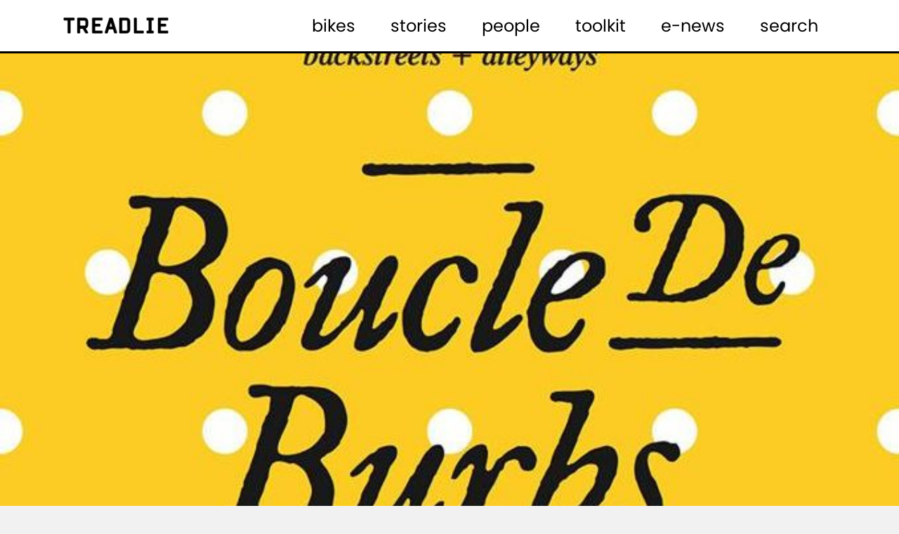

--- FILE ---
content_type: text/html; charset=UTF-8
request_url: https://treadlie.com.au/new-post/
body_size: 15501
content:
<!doctype html>
<html lang="en-US">
  <head>
  <meta charset="utf-8">
<script type="text/javascript">
/* <![CDATA[ */
var gform;gform||(document.addEventListener("gform_main_scripts_loaded",function(){gform.scriptsLoaded=!0}),document.addEventListener("gform/theme/scripts_loaded",function(){gform.themeScriptsLoaded=!0}),window.addEventListener("DOMContentLoaded",function(){gform.domLoaded=!0}),gform={domLoaded:!1,scriptsLoaded:!1,themeScriptsLoaded:!1,isFormEditor:()=>"function"==typeof InitializeEditor,callIfLoaded:function(o){return!(!gform.domLoaded||!gform.scriptsLoaded||!gform.themeScriptsLoaded&&!gform.isFormEditor()||(gform.isFormEditor()&&console.warn("The use of gform.initializeOnLoaded() is deprecated in the form editor context and will be removed in Gravity Forms 3.1."),o(),0))},initializeOnLoaded:function(o){gform.callIfLoaded(o)||(document.addEventListener("gform_main_scripts_loaded",()=>{gform.scriptsLoaded=!0,gform.callIfLoaded(o)}),document.addEventListener("gform/theme/scripts_loaded",()=>{gform.themeScriptsLoaded=!0,gform.callIfLoaded(o)}),window.addEventListener("DOMContentLoaded",()=>{gform.domLoaded=!0,gform.callIfLoaded(o)}))},hooks:{action:{},filter:{}},addAction:function(o,r,e,t){gform.addHook("action",o,r,e,t)},addFilter:function(o,r,e,t){gform.addHook("filter",o,r,e,t)},doAction:function(o){gform.doHook("action",o,arguments)},applyFilters:function(o){return gform.doHook("filter",o,arguments)},removeAction:function(o,r){gform.removeHook("action",o,r)},removeFilter:function(o,r,e){gform.removeHook("filter",o,r,e)},addHook:function(o,r,e,t,n){null==gform.hooks[o][r]&&(gform.hooks[o][r]=[]);var d=gform.hooks[o][r];null==n&&(n=r+"_"+d.length),gform.hooks[o][r].push({tag:n,callable:e,priority:t=null==t?10:t})},doHook:function(r,o,e){var t;if(e=Array.prototype.slice.call(e,1),null!=gform.hooks[r][o]&&((o=gform.hooks[r][o]).sort(function(o,r){return o.priority-r.priority}),o.forEach(function(o){"function"!=typeof(t=o.callable)&&(t=window[t]),"action"==r?t.apply(null,e):e[0]=t.apply(null,e)})),"filter"==r)return e[0]},removeHook:function(o,r,t,n){var e;null!=gform.hooks[o][r]&&(e=(e=gform.hooks[o][r]).filter(function(o,r,e){return!!(null!=n&&n!=o.tag||null!=t&&t!=o.priority)}),gform.hooks[o][r]=e)}});
/* ]]> */
</script>

  <meta http-equiv="x-ua-compatible" content="ie=edge">
  <meta name="viewport" content="width=device-width, initial-scale=1, shrink-to-fit=no">
  <link rel="stylesheet" href="https://use.typekit.net/jdd7nsa.css">
  
  
    
    <script>
    (function(i,s,o,g,r,a,m){i['GoogleAnalyticsObject']=r;i[r]=i[r]||function(){
    (i[r].q=i[r].q||[]).push(arguments)},i[r].l=1*new Date();a=s.createElement(o),
    m=s.getElementsByTagName(o)[0];a.async=1;a.src=g;m.parentNode.insertBefore(a,m)
    })(window,document,'script','//www.google-analytics.com/analytics.js','ga');
    ga('create', 'UA-49433411-2', 'treadlie.com.au');
    ga('send', 'pageview');
    </script>

  
  <meta name='robots' content='index, follow, max-image-preview:large, max-snippet:-1, max-video-preview:-1' />
	<style>img:is([sizes="auto" i], [sizes^="auto," i]) { contain-intrinsic-size: 3000px 1500px }</style>
	
	<!-- This site is optimized with the Yoast SEO plugin v26.3 - https://yoast.com/wordpress/plugins/seo/ -->
	<title>Boucle de Burbs - Treadlie</title>
	<link rel="canonical" href="https://treadlie.com.au/new-post/" />
	<meta property="og:locale" content="en_US" />
	<meta property="og:type" content="article" />
	<meta property="og:title" content="Boucle de Burbs - Treadlie" />
	<meta property="og:description" content="In only its second year the&nbsp;Boucle De Burbs&nbsp;is already shaping up for a future as an iconic event. Touring the &hellip;" />
	<meta property="og:url" content="https://treadlie.com.au/new-post/" />
	<meta property="og:site_name" content="Treadlie" />
	<meta property="article:publisher" content="https://www.facebook.com/Treadlie/" />
	<meta property="article:published_time" content="2013-07-26T02:55:52+00:00" />
	<meta property="article:modified_time" content="2021-01-11T03:52:49+00:00" />
	<meta property="og:image" content="https://s3.ap-southeast-2.amazonaws.com/treadlie.com.au/wp-content/uploads/20180603201842/BoucleDeBurbs2013.jpg" />
	<meta property="og:image:width" content="678" />
	<meta property="og:image:height" content="960" />
	<meta property="og:image:type" content="image/jpeg" />
	<meta name="author" content="Treadlie" />
	<meta name="twitter:card" content="summary_large_image" />
	<meta name="twitter:creator" content="@Treadlie" />
	<meta name="twitter:site" content="@Treadlie" />
	<meta name="twitter:label1" content="Written by" />
	<meta name="twitter:data1" content="Treadlie" />
	<meta name="twitter:label2" content="Est. reading time" />
	<meta name="twitter:data2" content="1 minute" />
	<script type="application/ld+json" class="yoast-schema-graph">{"@context":"https://schema.org","@graph":[{"@type":"Article","@id":"https://treadlie.com.au/new-post/#article","isPartOf":{"@id":"https://treadlie.com.au/new-post/"},"author":{"name":"Treadlie","@id":"https://treadlie.com.au/#/schema/person/4f00eeca07e777265d27b8b99cc4278e"},"headline":"Boucle de Burbs","datePublished":"2013-07-26T02:55:52+00:00","dateModified":"2021-01-11T03:52:49+00:00","mainEntityOfPage":{"@id":"https://treadlie.com.au/new-post/"},"wordCount":268,"publisher":{"@id":"https://treadlie.com.au/#organization"},"image":{"@id":"https://treadlie.com.au/new-post/#primaryimage"},"thumbnailUrl":"https://s3.ap-southeast-2.amazonaws.com/treadlie.com.au/wp-content/uploads/20180603201842/BoucleDeBurbs2013.jpg","articleSection":["Community"],"inLanguage":"en-US"},{"@type":"WebPage","@id":"https://treadlie.com.au/new-post/","url":"https://treadlie.com.au/new-post/","name":"Boucle de Burbs - Treadlie","isPartOf":{"@id":"https://treadlie.com.au/#website"},"primaryImageOfPage":{"@id":"https://treadlie.com.au/new-post/#primaryimage"},"image":{"@id":"https://treadlie.com.au/new-post/#primaryimage"},"thumbnailUrl":"https://s3.ap-southeast-2.amazonaws.com/treadlie.com.au/wp-content/uploads/20180603201842/BoucleDeBurbs2013.jpg","datePublished":"2013-07-26T02:55:52+00:00","dateModified":"2021-01-11T03:52:49+00:00","breadcrumb":{"@id":"https://treadlie.com.au/new-post/#breadcrumb"},"inLanguage":"en-US","potentialAction":[{"@type":"ReadAction","target":["https://treadlie.com.au/new-post/"]}]},{"@type":"ImageObject","inLanguage":"en-US","@id":"https://treadlie.com.au/new-post/#primaryimage","url":"https://s3.ap-southeast-2.amazonaws.com/treadlie.com.au/wp-content/uploads/20180603201842/BoucleDeBurbs2013.jpg","contentUrl":"https://s3.ap-southeast-2.amazonaws.com/treadlie.com.au/wp-content/uploads/20180603201842/BoucleDeBurbs2013.jpg","width":678,"height":960},{"@type":"BreadcrumbList","@id":"https://treadlie.com.au/new-post/#breadcrumb","itemListElement":[{"@type":"ListItem","position":1,"name":"Home","item":"https://treadlie.com.au/"},{"@type":"ListItem","position":2,"name":"Boucle de Burbs"}]},{"@type":"WebSite","@id":"https://treadlie.com.au/#website","url":"https://treadlie.com.au/","name":"Treadlie","description":"Treadlie is for bike lovers and would be bike lovers. We share stories about bike culture, design and travel from around the world.","publisher":{"@id":"https://treadlie.com.au/#organization"},"potentialAction":[{"@type":"SearchAction","target":{"@type":"EntryPoint","urlTemplate":"https://treadlie.com.au/?s={search_term_string}"},"query-input":{"@type":"PropertyValueSpecification","valueRequired":true,"valueName":"search_term_string"}}],"inLanguage":"en-US"},{"@type":"Organization","@id":"https://treadlie.com.au/#organization","name":"Treadlie","url":"https://treadlie.com.au/","logo":{"@type":"ImageObject","inLanguage":"en-US","@id":"https://treadlie.com.au/#/schema/logo/image/","url":"https://s3.ap-southeast-2.amazonaws.com/treadlie.com.au/wp-content/uploads/20201012115314/logo-treadlie.png","contentUrl":"https://s3.ap-southeast-2.amazonaws.com/treadlie.com.au/wp-content/uploads/20201012115314/logo-treadlie.png","width":334,"height":53,"caption":"Treadlie"},"image":{"@id":"https://treadlie.com.au/#/schema/logo/image/"},"sameAs":["https://www.facebook.com/Treadlie/","https://x.com/Treadlie","https://www.instagram.com/treadlie/?hl=en","https://www.pinterest.com.au/treadlie/","https://www.youtube.com/channel/UCx0fVHco3kxQ5dYxLP2KkuA"]},{"@type":"Person","@id":"https://treadlie.com.au/#/schema/person/4f00eeca07e777265d27b8b99cc4278e","name":"Treadlie","url":"https://treadlie.com.au/author/admin/"}]}</script>
	<!-- / Yoast SEO plugin. -->


<script type="text/javascript">
/* <![CDATA[ */
window._wpemojiSettings = {"baseUrl":"https:\/\/s.w.org\/images\/core\/emoji\/16.0.1\/72x72\/","ext":".png","svgUrl":"https:\/\/s.w.org\/images\/core\/emoji\/16.0.1\/svg\/","svgExt":".svg","source":{"concatemoji":"https:\/\/treadlie.com.au\/wp\/wp-includes\/js\/wp-emoji-release.min.js?ver=08a27284deb0c975f38cecda77683187"}};
/*! This file is auto-generated */
!function(s,n){var o,i,e;function c(e){try{var t={supportTests:e,timestamp:(new Date).valueOf()};sessionStorage.setItem(o,JSON.stringify(t))}catch(e){}}function p(e,t,n){e.clearRect(0,0,e.canvas.width,e.canvas.height),e.fillText(t,0,0);var t=new Uint32Array(e.getImageData(0,0,e.canvas.width,e.canvas.height).data),a=(e.clearRect(0,0,e.canvas.width,e.canvas.height),e.fillText(n,0,0),new Uint32Array(e.getImageData(0,0,e.canvas.width,e.canvas.height).data));return t.every(function(e,t){return e===a[t]})}function u(e,t){e.clearRect(0,0,e.canvas.width,e.canvas.height),e.fillText(t,0,0);for(var n=e.getImageData(16,16,1,1),a=0;a<n.data.length;a++)if(0!==n.data[a])return!1;return!0}function f(e,t,n,a){switch(t){case"flag":return n(e,"\ud83c\udff3\ufe0f\u200d\u26a7\ufe0f","\ud83c\udff3\ufe0f\u200b\u26a7\ufe0f")?!1:!n(e,"\ud83c\udde8\ud83c\uddf6","\ud83c\udde8\u200b\ud83c\uddf6")&&!n(e,"\ud83c\udff4\udb40\udc67\udb40\udc62\udb40\udc65\udb40\udc6e\udb40\udc67\udb40\udc7f","\ud83c\udff4\u200b\udb40\udc67\u200b\udb40\udc62\u200b\udb40\udc65\u200b\udb40\udc6e\u200b\udb40\udc67\u200b\udb40\udc7f");case"emoji":return!a(e,"\ud83e\udedf")}return!1}function g(e,t,n,a){var r="undefined"!=typeof WorkerGlobalScope&&self instanceof WorkerGlobalScope?new OffscreenCanvas(300,150):s.createElement("canvas"),o=r.getContext("2d",{willReadFrequently:!0}),i=(o.textBaseline="top",o.font="600 32px Arial",{});return e.forEach(function(e){i[e]=t(o,e,n,a)}),i}function t(e){var t=s.createElement("script");t.src=e,t.defer=!0,s.head.appendChild(t)}"undefined"!=typeof Promise&&(o="wpEmojiSettingsSupports",i=["flag","emoji"],n.supports={everything:!0,everythingExceptFlag:!0},e=new Promise(function(e){s.addEventListener("DOMContentLoaded",e,{once:!0})}),new Promise(function(t){var n=function(){try{var e=JSON.parse(sessionStorage.getItem(o));if("object"==typeof e&&"number"==typeof e.timestamp&&(new Date).valueOf()<e.timestamp+604800&&"object"==typeof e.supportTests)return e.supportTests}catch(e){}return null}();if(!n){if("undefined"!=typeof Worker&&"undefined"!=typeof OffscreenCanvas&&"undefined"!=typeof URL&&URL.createObjectURL&&"undefined"!=typeof Blob)try{var e="postMessage("+g.toString()+"("+[JSON.stringify(i),f.toString(),p.toString(),u.toString()].join(",")+"));",a=new Blob([e],{type:"text/javascript"}),r=new Worker(URL.createObjectURL(a),{name:"wpTestEmojiSupports"});return void(r.onmessage=function(e){c(n=e.data),r.terminate(),t(n)})}catch(e){}c(n=g(i,f,p,u))}t(n)}).then(function(e){for(var t in e)n.supports[t]=e[t],n.supports.everything=n.supports.everything&&n.supports[t],"flag"!==t&&(n.supports.everythingExceptFlag=n.supports.everythingExceptFlag&&n.supports[t]);n.supports.everythingExceptFlag=n.supports.everythingExceptFlag&&!n.supports.flag,n.DOMReady=!1,n.readyCallback=function(){n.DOMReady=!0}}).then(function(){return e}).then(function(){var e;n.supports.everything||(n.readyCallback(),(e=n.source||{}).concatemoji?t(e.concatemoji):e.wpemoji&&e.twemoji&&(t(e.twemoji),t(e.wpemoji)))}))}((window,document),window._wpemojiSettings);
/* ]]> */
</script>
<style id='wp-emoji-styles-inline-css' type='text/css'>

	img.wp-smiley, img.emoji {
		display: inline !important;
		border: none !important;
		box-shadow: none !important;
		height: 1em !important;
		width: 1em !important;
		margin: 0 0.07em !important;
		vertical-align: -0.1em !important;
		background: none !important;
		padding: 0 !important;
	}
</style>
<link rel='stylesheet' id='wp-block-library-css' href='https://treadlie.com.au/wp/wp-includes/css/dist/block-library/style.min.css?ver=08a27284deb0c975f38cecda77683187' type='text/css' media='all' />
<style id='global-styles-inline-css' type='text/css'>
:root{--wp--preset--aspect-ratio--square: 1;--wp--preset--aspect-ratio--4-3: 4/3;--wp--preset--aspect-ratio--3-4: 3/4;--wp--preset--aspect-ratio--3-2: 3/2;--wp--preset--aspect-ratio--2-3: 2/3;--wp--preset--aspect-ratio--16-9: 16/9;--wp--preset--aspect-ratio--9-16: 9/16;--wp--preset--color--black: #000000;--wp--preset--color--cyan-bluish-gray: #abb8c3;--wp--preset--color--white: #ffffff;--wp--preset--color--pale-pink: #f78da7;--wp--preset--color--vivid-red: #cf2e2e;--wp--preset--color--luminous-vivid-orange: #ff6900;--wp--preset--color--luminous-vivid-amber: #fcb900;--wp--preset--color--light-green-cyan: #7bdcb5;--wp--preset--color--vivid-green-cyan: #00d084;--wp--preset--color--pale-cyan-blue: #8ed1fc;--wp--preset--color--vivid-cyan-blue: #0693e3;--wp--preset--color--vivid-purple: #9b51e0;--wp--preset--gradient--vivid-cyan-blue-to-vivid-purple: linear-gradient(135deg,rgba(6,147,227,1) 0%,rgb(155,81,224) 100%);--wp--preset--gradient--light-green-cyan-to-vivid-green-cyan: linear-gradient(135deg,rgb(122,220,180) 0%,rgb(0,208,130) 100%);--wp--preset--gradient--luminous-vivid-amber-to-luminous-vivid-orange: linear-gradient(135deg,rgba(252,185,0,1) 0%,rgba(255,105,0,1) 100%);--wp--preset--gradient--luminous-vivid-orange-to-vivid-red: linear-gradient(135deg,rgba(255,105,0,1) 0%,rgb(207,46,46) 100%);--wp--preset--gradient--very-light-gray-to-cyan-bluish-gray: linear-gradient(135deg,rgb(238,238,238) 0%,rgb(169,184,195) 100%);--wp--preset--gradient--cool-to-warm-spectrum: linear-gradient(135deg,rgb(74,234,220) 0%,rgb(151,120,209) 20%,rgb(207,42,186) 40%,rgb(238,44,130) 60%,rgb(251,105,98) 80%,rgb(254,248,76) 100%);--wp--preset--gradient--blush-light-purple: linear-gradient(135deg,rgb(255,206,236) 0%,rgb(152,150,240) 100%);--wp--preset--gradient--blush-bordeaux: linear-gradient(135deg,rgb(254,205,165) 0%,rgb(254,45,45) 50%,rgb(107,0,62) 100%);--wp--preset--gradient--luminous-dusk: linear-gradient(135deg,rgb(255,203,112) 0%,rgb(199,81,192) 50%,rgb(65,88,208) 100%);--wp--preset--gradient--pale-ocean: linear-gradient(135deg,rgb(255,245,203) 0%,rgb(182,227,212) 50%,rgb(51,167,181) 100%);--wp--preset--gradient--electric-grass: linear-gradient(135deg,rgb(202,248,128) 0%,rgb(113,206,126) 100%);--wp--preset--gradient--midnight: linear-gradient(135deg,rgb(2,3,129) 0%,rgb(40,116,252) 100%);--wp--preset--font-size--small: 13px;--wp--preset--font-size--medium: 20px;--wp--preset--font-size--large: 36px;--wp--preset--font-size--x-large: 42px;--wp--preset--spacing--20: 0.44rem;--wp--preset--spacing--30: 0.67rem;--wp--preset--spacing--40: 1rem;--wp--preset--spacing--50: 1.5rem;--wp--preset--spacing--60: 2.25rem;--wp--preset--spacing--70: 3.38rem;--wp--preset--spacing--80: 5.06rem;--wp--preset--shadow--natural: 6px 6px 9px rgba(0, 0, 0, 0.2);--wp--preset--shadow--deep: 12px 12px 50px rgba(0, 0, 0, 0.4);--wp--preset--shadow--sharp: 6px 6px 0px rgba(0, 0, 0, 0.2);--wp--preset--shadow--outlined: 6px 6px 0px -3px rgba(255, 255, 255, 1), 6px 6px rgba(0, 0, 0, 1);--wp--preset--shadow--crisp: 6px 6px 0px rgba(0, 0, 0, 1);}:where(body) { margin: 0; }.wp-site-blocks > .alignleft { float: left; margin-right: 2em; }.wp-site-blocks > .alignright { float: right; margin-left: 2em; }.wp-site-blocks > .aligncenter { justify-content: center; margin-left: auto; margin-right: auto; }:where(.is-layout-flex){gap: 0.5em;}:where(.is-layout-grid){gap: 0.5em;}.is-layout-flow > .alignleft{float: left;margin-inline-start: 0;margin-inline-end: 2em;}.is-layout-flow > .alignright{float: right;margin-inline-start: 2em;margin-inline-end: 0;}.is-layout-flow > .aligncenter{margin-left: auto !important;margin-right: auto !important;}.is-layout-constrained > .alignleft{float: left;margin-inline-start: 0;margin-inline-end: 2em;}.is-layout-constrained > .alignright{float: right;margin-inline-start: 2em;margin-inline-end: 0;}.is-layout-constrained > .aligncenter{margin-left: auto !important;margin-right: auto !important;}.is-layout-constrained > :where(:not(.alignleft):not(.alignright):not(.alignfull)){margin-left: auto !important;margin-right: auto !important;}body .is-layout-flex{display: flex;}.is-layout-flex{flex-wrap: wrap;align-items: center;}.is-layout-flex > :is(*, div){margin: 0;}body .is-layout-grid{display: grid;}.is-layout-grid > :is(*, div){margin: 0;}body{padding-top: 0px;padding-right: 0px;padding-bottom: 0px;padding-left: 0px;}a:where(:not(.wp-element-button)){text-decoration: underline;}:root :where(.wp-element-button, .wp-block-button__link){background-color: #32373c;border-width: 0;color: #fff;font-family: inherit;font-size: inherit;line-height: inherit;padding: calc(0.667em + 2px) calc(1.333em + 2px);text-decoration: none;}.has-black-color{color: var(--wp--preset--color--black) !important;}.has-cyan-bluish-gray-color{color: var(--wp--preset--color--cyan-bluish-gray) !important;}.has-white-color{color: var(--wp--preset--color--white) !important;}.has-pale-pink-color{color: var(--wp--preset--color--pale-pink) !important;}.has-vivid-red-color{color: var(--wp--preset--color--vivid-red) !important;}.has-luminous-vivid-orange-color{color: var(--wp--preset--color--luminous-vivid-orange) !important;}.has-luminous-vivid-amber-color{color: var(--wp--preset--color--luminous-vivid-amber) !important;}.has-light-green-cyan-color{color: var(--wp--preset--color--light-green-cyan) !important;}.has-vivid-green-cyan-color{color: var(--wp--preset--color--vivid-green-cyan) !important;}.has-pale-cyan-blue-color{color: var(--wp--preset--color--pale-cyan-blue) !important;}.has-vivid-cyan-blue-color{color: var(--wp--preset--color--vivid-cyan-blue) !important;}.has-vivid-purple-color{color: var(--wp--preset--color--vivid-purple) !important;}.has-black-background-color{background-color: var(--wp--preset--color--black) !important;}.has-cyan-bluish-gray-background-color{background-color: var(--wp--preset--color--cyan-bluish-gray) !important;}.has-white-background-color{background-color: var(--wp--preset--color--white) !important;}.has-pale-pink-background-color{background-color: var(--wp--preset--color--pale-pink) !important;}.has-vivid-red-background-color{background-color: var(--wp--preset--color--vivid-red) !important;}.has-luminous-vivid-orange-background-color{background-color: var(--wp--preset--color--luminous-vivid-orange) !important;}.has-luminous-vivid-amber-background-color{background-color: var(--wp--preset--color--luminous-vivid-amber) !important;}.has-light-green-cyan-background-color{background-color: var(--wp--preset--color--light-green-cyan) !important;}.has-vivid-green-cyan-background-color{background-color: var(--wp--preset--color--vivid-green-cyan) !important;}.has-pale-cyan-blue-background-color{background-color: var(--wp--preset--color--pale-cyan-blue) !important;}.has-vivid-cyan-blue-background-color{background-color: var(--wp--preset--color--vivid-cyan-blue) !important;}.has-vivid-purple-background-color{background-color: var(--wp--preset--color--vivid-purple) !important;}.has-black-border-color{border-color: var(--wp--preset--color--black) !important;}.has-cyan-bluish-gray-border-color{border-color: var(--wp--preset--color--cyan-bluish-gray) !important;}.has-white-border-color{border-color: var(--wp--preset--color--white) !important;}.has-pale-pink-border-color{border-color: var(--wp--preset--color--pale-pink) !important;}.has-vivid-red-border-color{border-color: var(--wp--preset--color--vivid-red) !important;}.has-luminous-vivid-orange-border-color{border-color: var(--wp--preset--color--luminous-vivid-orange) !important;}.has-luminous-vivid-amber-border-color{border-color: var(--wp--preset--color--luminous-vivid-amber) !important;}.has-light-green-cyan-border-color{border-color: var(--wp--preset--color--light-green-cyan) !important;}.has-vivid-green-cyan-border-color{border-color: var(--wp--preset--color--vivid-green-cyan) !important;}.has-pale-cyan-blue-border-color{border-color: var(--wp--preset--color--pale-cyan-blue) !important;}.has-vivid-cyan-blue-border-color{border-color: var(--wp--preset--color--vivid-cyan-blue) !important;}.has-vivid-purple-border-color{border-color: var(--wp--preset--color--vivid-purple) !important;}.has-vivid-cyan-blue-to-vivid-purple-gradient-background{background: var(--wp--preset--gradient--vivid-cyan-blue-to-vivid-purple) !important;}.has-light-green-cyan-to-vivid-green-cyan-gradient-background{background: var(--wp--preset--gradient--light-green-cyan-to-vivid-green-cyan) !important;}.has-luminous-vivid-amber-to-luminous-vivid-orange-gradient-background{background: var(--wp--preset--gradient--luminous-vivid-amber-to-luminous-vivid-orange) !important;}.has-luminous-vivid-orange-to-vivid-red-gradient-background{background: var(--wp--preset--gradient--luminous-vivid-orange-to-vivid-red) !important;}.has-very-light-gray-to-cyan-bluish-gray-gradient-background{background: var(--wp--preset--gradient--very-light-gray-to-cyan-bluish-gray) !important;}.has-cool-to-warm-spectrum-gradient-background{background: var(--wp--preset--gradient--cool-to-warm-spectrum) !important;}.has-blush-light-purple-gradient-background{background: var(--wp--preset--gradient--blush-light-purple) !important;}.has-blush-bordeaux-gradient-background{background: var(--wp--preset--gradient--blush-bordeaux) !important;}.has-luminous-dusk-gradient-background{background: var(--wp--preset--gradient--luminous-dusk) !important;}.has-pale-ocean-gradient-background{background: var(--wp--preset--gradient--pale-ocean) !important;}.has-electric-grass-gradient-background{background: var(--wp--preset--gradient--electric-grass) !important;}.has-midnight-gradient-background{background: var(--wp--preset--gradient--midnight) !important;}.has-small-font-size{font-size: var(--wp--preset--font-size--small) !important;}.has-medium-font-size{font-size: var(--wp--preset--font-size--medium) !important;}.has-large-font-size{font-size: var(--wp--preset--font-size--large) !important;}.has-x-large-font-size{font-size: var(--wp--preset--font-size--x-large) !important;}
:where(.wp-block-post-template.is-layout-flex){gap: 1.25em;}:where(.wp-block-post-template.is-layout-grid){gap: 1.25em;}
:where(.wp-block-columns.is-layout-flex){gap: 2em;}:where(.wp-block-columns.is-layout-grid){gap: 2em;}
:root :where(.wp-block-pullquote){font-size: 1.5em;line-height: 1.6;}
</style>
<link rel='stylesheet' id='sage/main.css-css' href='https://treadlie.com.au/wp/wp-content/themes/treadlie-sage/dist/styles/main_9197c8cc.css' type='text/css' media='all' />
<script type="text/javascript" src="https://treadlie.com.au/wp/wp-includes/js/jquery/jquery.min.js?ver=3.7.1" id="jquery-core-js"></script>
<script type="text/javascript" src="https://treadlie.com.au/wp/wp-includes/js/jquery/jquery-migrate.min.js?ver=3.4.1" id="jquery-migrate-js"></script>
<link rel="https://api.w.org/" href="https://treadlie.com.au/wp-json/" /><link rel="alternate" title="JSON" type="application/json" href="https://treadlie.com.au/wp-json/wp/v2/posts/257" /><link rel="EditURI" type="application/rsd+xml" title="RSD" href="https://treadlie.com.au/wp/xmlrpc.php?rsd" />
<link rel="alternate" title="oEmbed (JSON)" type="application/json+oembed" href="https://treadlie.com.au/wp-json/oembed/1.0/embed?url=https%3A%2F%2Ftreadlie.com.au%2Fnew-post%2F" />
<link rel="alternate" title="oEmbed (XML)" type="text/xml+oembed" href="https://treadlie.com.au/wp-json/oembed/1.0/embed?url=https%3A%2F%2Ftreadlie.com.au%2Fnew-post%2F&#038;format=xml" />
<style type="text/css">.broken_link, a.broken_link {
	text-decoration: line-through;
}</style><link rel="icon" href="https://s3.ap-southeast-2.amazonaws.com/treadlie.com.au/wp-content/uploads/20201001124845/favicon.png" sizes="32x32" />
<link rel="icon" href="https://s3.ap-southeast-2.amazonaws.com/treadlie.com.au/wp-content/uploads/20201001124845/favicon.png" sizes="192x192" />
<link rel="apple-touch-icon" href="https://s3.ap-southeast-2.amazonaws.com/treadlie.com.au/wp-content/uploads/20201001124845/favicon.png" />
<meta name="msapplication-TileImage" content="https://s3.ap-southeast-2.amazonaws.com/treadlie.com.au/wp-content/uploads/20201001124845/favicon.png" />
</head>
  <body data-rsssl=1 class="wp-singular post-template-default single single-post postid-257 single-format-standard wp-theme-treadlie-sageresources new-post app-data index-data singular-data single-data single-post-data single-post-new-post-data">
        <header class="site-header">
  <div class="container">
		<div class="site-header__inner">
			<a class="brand" href="https://treadlie.com.au/">
        <span class="sr-only">Treadlie</span>
      </a>

      <button id="mobile-menu-toggle" class="hamburger hamburger--spin" type="button">
        <span class="hamburger-box">
          <span class="hamburger-inner"></span>
        </span>
      </button>
      
			<nav class="nav-primary">
        <div class="mobile-search">
          <form role="search" method="get" class="search-form" action="https://treadlie.com.au/">
				<label>
					<span class="screen-reader-text">Search for:</span>
					<input type="search" class="search-field" placeholder="Search our archives &hellip;" autocomplete="off" value="" name="s" />
				</label>
				<input type="submit" class="search-submit" value="Search" />
			</form>
        </div>
        <ul class="menu">
          <li class="contains-mega-menu">
            <a href="https://treadlie.com.au/category/bikes/">Bikes</a>
                      <div class="mega-menu" style="background-color: #ededc9">
            <div class="container has-image" style="background-image: url(https://s3.ap-southeast-2.amazonaws.com/treadlie.com.au/wp-content/uploads/20201001124845/graphic-bike.png)">
              <ul>
                <li><a href="https://treadlie.com.au/category/bikes/commuter/">Commuter</a></li><li><a href="https://treadlie.com.au/category/bikes/e-bikes/">E-Bikes</a></li><li><a href="https://treadlie.com.au/category/bikes/mountain/">Mountain</a></li><li><a href="https://treadlie.com.au/category/bikes/touring/">Touring</a></li><li><a href="https://treadlie.com.au/category/bikes/cyclecross/">Cyclecross</a></li><li><a href="https://treadlie.com.au/category/bikes/gravel/">Gravel</a></li><li><a href="https://treadlie.com.au/category/bikes/road/">Road</a></li><li><a href="https://treadlie.com.au/category/bikes/vintage/">Vintage</a></li>              </ul>
            </div>
          </div>
          
          </li>
          <li>
            <a href="https://treadlie.com.au/category/stories/">Stories</a>
                      <div class="mega-menu" style="background-color: #ddc1c1">
            <div class="container has-image" style="background-image: url(https://s3.ap-southeast-2.amazonaws.com/treadlie.com.au/wp-content/uploads/20201001124845/graphic-bike.png)">
              <ul>
                <li><a href="https://treadlie.com.au/category/stories/architecture/">Architecture</a></li><li><a href="https://treadlie.com.au/category/stories/bike-shops/">Bike Shops</a></li><li><a href="https://treadlie.com.au/category/stories/trails/">Trails</a></li><li><a href="https://treadlie.com.au/category/stories/travel/">Travel</a></li><li><a href="https://treadlie.com.au/category/stories/bikepacking/">Bikepacking</a></li><li><a href="https://treadlie.com.au/category/stories/community/">Community</a></li>              </ul>
            </div>
          </div>
          
          </li>
          <li>
            <a href="https://treadlie.com.au/category/people/">People</a>
                      <div class="mega-menu" style="background-color: #a6b3bf">
            <div class="container has-image" style="background-image: url(https://s3.ap-southeast-2.amazonaws.com/treadlie.com.au/wp-content/uploads/20201001124845/graphic-bike.png)">
              <ul>
                <li><a href="https://treadlie.com.au/category/people/profiles/">Profiles</a></li><li><a href="https://treadlie.com.au/category/people/collectors/">Collectors</a></li><li><a href="https://treadlie.com.au/category/people/treadlie-street/">Treadlie Street</a></li>              </ul>
            </div>
          </div>
          
          </li>
          <li>
            <a href="https://treadlie.com.au/category/toolkit/">Toolkit</a>
                      <div class="mega-menu" style="background-color: #c2d6b8">
            <div class="container has-image" style="background-image: url(https://s3.ap-southeast-2.amazonaws.com/treadlie.com.au/wp-content/uploads/20201001124845/graphic-bike.png)">
              <ul>
                <li><a href="https://treadlie.com.au/category/toolkit/art/">Art</a></li><li><a href="https://treadlie.com.au/category/toolkit/clothing/">Clothing</a></li><li><a href="https://treadlie.com.au/category/toolkit/miscellaneous/">Miscellaneous</a></li><li><a href="https://treadlie.com.au/category/toolkit/saddles/">Saddles</a></li><li><a href="https://treadlie.com.au/category/toolkit/bells/">Bells</a></li><li><a href="https://treadlie.com.au/category/toolkit/locks/">Locks</a></li>              </ul>
            </div>
          </div>
          
          </li>
          <li class="site-header__enews-item">
            <a href="#" class="enews-trigger">E-News</a>
            <div class="mega-menu enews">
              <div class="container">
                <div class="enews__text">
                  <p>Hi there, like what you see?<br>
                  Sign up to our mailing list for the latest in cycling culture.</p>
                </div>
                <div class="enews__form">
                  
                <div class='gf_browser_chrome gform_wrapper gform_legacy_markup_wrapper gform-theme--no-framework' data-form-theme='legacy' data-form-index='0' id='gform_wrapper_1' ><div id='gf_1' class='gform_anchor' tabindex='-1'></div><form method='post' enctype='multipart/form-data' target='gform_ajax_frame_1' id='gform_1'  action='/new-post/#gf_1' data-formid='1' novalidate>
                        <div class='gform-body gform_body'><ul id='gform_fields_1' class='gform_fields top_label form_sublabel_below description_below validation_below'><li id="field_1_2" class="gfield gfield--type-honeypot gform_validation_container field_sublabel_below gfield--has-description field_description_below field_validation_below gfield_visibility_visible"  ><label class='gfield_label gform-field-label' for='input_1_2'>Instagram</label><div class='ginput_container'><input name='input_2' id='input_1_2' type='text' value='' autocomplete='new-password'/></div><div class='gfield_description' id='gfield_description_1_2'>This field is for validation purposes and should be left unchanged.</div></li><li id="field_1_1" class="gfield gfield--type-email gfield_contains_required field_sublabel_below gfield--no-description field_description_below hidden_label field_validation_below gfield_visibility_visible"  ><label class='gfield_label gform-field-label' for='input_1_1'>Email<span class="gfield_required"><span class="gfield_required gfield_required_asterisk">*</span></span></label><div class='ginput_container ginput_container_email'>
                            <input name='input_1' id='input_1_1' type='email' value='' class='medium'   placeholder='Your email address' aria-required="true" aria-invalid="false"  />
                        </div></li></ul></div>
        <div class='gform-footer gform_footer top_label'> <input type='submit' id='gform_submit_button_1' class='gform_button button' onclick='gform.submission.handleButtonClick(this);' data-submission-type='submit' value='Go'  /> <input type='hidden' name='gform_ajax' value='form_id=1&amp;title=&amp;description=&amp;tabindex=0&amp;theme=legacy&amp;hash=a0063d4a1c40053b3dddcfafa433a6de' />
            <input type='hidden' class='gform_hidden' name='gform_submission_method' data-js='gform_submission_method_1' value='iframe' />
            <input type='hidden' class='gform_hidden' name='gform_theme' data-js='gform_theme_1' id='gform_theme_1' value='legacy' />
            <input type='hidden' class='gform_hidden' name='gform_style_settings' data-js='gform_style_settings_1' id='gform_style_settings_1' value='' />
            <input type='hidden' class='gform_hidden' name='is_submit_1' value='1' />
            <input type='hidden' class='gform_hidden' name='gform_submit' value='1' />
            
            <input type='hidden' class='gform_hidden' name='gform_unique_id' value='' />
            <input type='hidden' class='gform_hidden' name='state_1' value='WyJbXSIsIjQwYzcyNjY5MGE3NjljNDcyMjEyZWE4NzNjZjE0OGI4Il0=' />
            <input type='hidden' autocomplete='off' class='gform_hidden' name='gform_target_page_number_1' id='gform_target_page_number_1' value='0' />
            <input type='hidden' autocomplete='off' class='gform_hidden' name='gform_source_page_number_1' id='gform_source_page_number_1' value='1' />
            <input type='hidden' name='gform_field_values' value='' />
            
        </div>
                        <p style="display: none !important;" class="akismet-fields-container" data-prefix="ak_"><label>&#916;<textarea name="ak_hp_textarea" cols="45" rows="8" maxlength="100"></textarea></label><input type="hidden" id="ak_js_1" name="ak_js" value="169"/><script>document.getElementById( "ak_js_1" ).setAttribute( "value", ( new Date() ).getTime() );</script></p></form>
                        </div>
		                <iframe style='display:none;width:0px;height:0px;' src='about:blank' name='gform_ajax_frame_1' id='gform_ajax_frame_1' title='This iframe contains the logic required to handle Ajax powered Gravity Forms.'></iframe>
		                <script type="text/javascript">
/* <![CDATA[ */
 gform.initializeOnLoaded( function() {gformInitSpinner( 1, 'https://treadlie.com.au/wp/wp-content/plugins/gravityforms/images/spinner.svg', true );jQuery('#gform_ajax_frame_1').on('load',function(){var contents = jQuery(this).contents().find('*').html();var is_postback = contents.indexOf('GF_AJAX_POSTBACK') >= 0;if(!is_postback){return;}var form_content = jQuery(this).contents().find('#gform_wrapper_1');var is_confirmation = jQuery(this).contents().find('#gform_confirmation_wrapper_1').length > 0;var is_redirect = contents.indexOf('gformRedirect(){') >= 0;var is_form = form_content.length > 0 && ! is_redirect && ! is_confirmation;var mt = parseInt(jQuery('html').css('margin-top'), 10) + parseInt(jQuery('body').css('margin-top'), 10) + 100;if(is_form){jQuery('#gform_wrapper_1').html(form_content.html());if(form_content.hasClass('gform_validation_error')){jQuery('#gform_wrapper_1').addClass('gform_validation_error');} else {jQuery('#gform_wrapper_1').removeClass('gform_validation_error');}setTimeout( function() { /* delay the scroll by 50 milliseconds to fix a bug in chrome */ jQuery(document).scrollTop(jQuery('#gform_wrapper_1').offset().top - mt); }, 50 );if(window['gformInitDatepicker']) {gformInitDatepicker();}if(window['gformInitPriceFields']) {gformInitPriceFields();}var current_page = jQuery('#gform_source_page_number_1').val();gformInitSpinner( 1, 'https://treadlie.com.au/wp/wp-content/plugins/gravityforms/images/spinner.svg', true );jQuery(document).trigger('gform_page_loaded', [1, current_page]);window['gf_submitting_1'] = false;}else if(!is_redirect){var confirmation_content = jQuery(this).contents().find('.GF_AJAX_POSTBACK').html();if(!confirmation_content){confirmation_content = contents;}jQuery('#gform_wrapper_1').replaceWith(confirmation_content);jQuery(document).scrollTop(jQuery('#gf_1').offset().top - mt);jQuery(document).trigger('gform_confirmation_loaded', [1]);window['gf_submitting_1'] = false;wp.a11y.speak(jQuery('#gform_confirmation_message_1').text());}else{jQuery('#gform_1').append(contents);if(window['gformRedirect']) {gformRedirect();}}jQuery(document).trigger("gform_pre_post_render", [{ formId: "1", currentPage: "current_page", abort: function() { this.preventDefault(); } }]);        if (event && event.defaultPrevented) {                return;        }        const gformWrapperDiv = document.getElementById( "gform_wrapper_1" );        if ( gformWrapperDiv ) {            const visibilitySpan = document.createElement( "span" );            visibilitySpan.id = "gform_visibility_test_1";            gformWrapperDiv.insertAdjacentElement( "afterend", visibilitySpan );        }        const visibilityTestDiv = document.getElementById( "gform_visibility_test_1" );        let postRenderFired = false;        function triggerPostRender() {            if ( postRenderFired ) {                return;            }            postRenderFired = true;            gform.core.triggerPostRenderEvents( 1, current_page );            if ( visibilityTestDiv ) {                visibilityTestDiv.parentNode.removeChild( visibilityTestDiv );            }        }        function debounce( func, wait, immediate ) {            var timeout;            return function() {                var context = this, args = arguments;                var later = function() {                    timeout = null;                    if ( !immediate ) func.apply( context, args );                };                var callNow = immediate && !timeout;                clearTimeout( timeout );                timeout = setTimeout( later, wait );                if ( callNow ) func.apply( context, args );            };        }        const debouncedTriggerPostRender = debounce( function() {            triggerPostRender();        }, 200 );        if ( visibilityTestDiv && visibilityTestDiv.offsetParent === null ) {            const observer = new MutationObserver( ( mutations ) => {                mutations.forEach( ( mutation ) => {                    if ( mutation.type === 'attributes' && visibilityTestDiv.offsetParent !== null ) {                        debouncedTriggerPostRender();                        observer.disconnect();                    }                });            });            observer.observe( document.body, {                attributes: true,                childList: false,                subtree: true,                attributeFilter: [ 'style', 'class' ],            });        } else {            triggerPostRender();        }    } );} ); 
/* ]]> */
</script>
                </div>
              </div>
            </div>
          </li>
          <li class="site-header__search-item">
            <a href="/?s=" class="site-header__search-link">Search</a>
          </li>
        </ul>
			</nav>
    </div>
    <div class="site-header__search">
      <div class="container">
          <div class="site-header__search-inner">
            <form role="search" method="get" class="search-form" action="https://treadlie.com.au/">
				<label>
					<span class="screen-reader-text">Search for:</span>
					<input type="search" class="search-field" placeholder="Search our archives &hellip;" autocomplete="off" value="" name="s" />
				</label>
				<input type="submit" class="search-submit" value="Search" />
			</form>
            <span class="site-header__search-close">
              <svg xmlns="http://www.w3.org/2000/svg" width="22.67" height="22.418" viewBox="0 0 22.67 22.418"><defs><style>.a{fill:none;stroke:#000;stroke-width:2px;}</style></defs><g transform="translate(0.715 21.316)"><line class="a" y1="20.598" x2="21.26" transform="translate(0 -20.598)"/><line class="a" x2="20.26" y2="20.694" transform="translate(0 -20.292)"/></g></svg>
            </span>
          </div>
      </div>
    </div>
  </div>
</header>
    <div class="wrap" role="document">
      <div class="content">
        <main class="main">
                 <article class="post-257 post type-post status-publish format-standard has-post-thumbnail hentry category-community">
      <div class="entry-thumbnail">
      <img width="678" height="810" src="https://s3.ap-southeast-2.amazonaws.com/treadlie.com.au/wp-content/uploads/20180603201842/BoucleDeBurbs2013-678x810.jpg" class="attachment-post-hero size-post-hero wp-post-image" alt="" decoding="async" fetchpriority="high" />    </div>
  
  
  <div class="container">
    <header class="entry-header">
      <h1 class="entry-title">Boucle de Burbs</h1>
                </header>
    <div class="entry-content">
      <p>In only its second year the&nbsp;<a href="//treadlybikeshop.com.au/events" target="_blank" rel="noopener noreferrer" class="broken_link">Boucle De Burbs</a>&nbsp;is already shaping up for a future as an iconic event. Touring the backstreets and alley ways of Adelaide over the course of a day the Boucle De Burbs is happily described as&nbsp;<em>an outing with prospects for taking in the scenery.</em>&nbsp;We can&#8217;t think of a better way to spend a day in the saddle!</p>
<p>Setting out from&nbsp;from Bonython Park Pond from 12pm Sunday August 25th you have all afternoon to arrive at the final destination 40kms away. Take your time, stop for refreshments, take your time to enjoy the day and bring your friends and family. Fancy dress and all sorts of creativity is encouraged, make it a carnival on wheels! There&#8217;ll be prizes for doing so. Arriving at your destination you&#8217;ll find Veggie Velo busy cooking up a storm for hungry cyclists.</p>
<p>Of course one of the best things about a bike ride is the things you discover along the way. We&#8217;ll be planting a copy of Treadlie at a soon-to-be-revealed location. All riders who instagram a selfie of themselves reading Treadlie and tag it with both @Treadlie and #BoucledeBurbs will go in the draw to win a Treadlie Prize Pack. And for those without Instagram? Don&#8217;t worry, there&#8217;ll be paper and a pencil so you can hand in your low-tech-old-school selfie to Sam at the ride finish and still be in with a chance!</p>
<p>Registrations are now open and filling fast. You can check all the details&nbsp;<a href="//treadlybikeshop.com.au/events" target="_blank" rel="noopener noreferrer" class="broken_link">here</a>, follow updates&nbsp;<a href="https://www.facebook.com/events/440262362738241/" target="_blank" rel="noopener noreferrer">here</a>&nbsp;and register<a href="//boucledeburbs.bigcartel.com/" target="_blank" rel="noopener noreferrer" class="broken_link">here</a>.</p>
<p><a href="//s3.ap-southeast-2.amazonaws.com/treadlie.com.au/wp-content/uploads/20180603201842/BoucleDeBurbs2013.jpg"><img decoding="async" class="alignnone size-medium wp-image-259" alt="BoucleDeBurbs2013" src="//s3.ap-southeast-2.amazonaws.com/treadlie.com.au/wp-content/uploads/20180603201842/BoucleDeBurbs2013-400x566.jpg" width="400" height="566" srcset="https://s3.ap-southeast-2.amazonaws.com/treadlie.com.au/wp-content/uploads/20180603201842/BoucleDeBurbs2013-400x566.jpg 400w, https://s3.ap-southeast-2.amazonaws.com/treadlie.com.au/wp-content/uploads/20180603201842/BoucleDeBurbs2013-640x906.jpg 640w, https://s3.ap-southeast-2.amazonaws.com/treadlie.com.au/wp-content/uploads/20180603201842/BoucleDeBurbs2013-106x150.jpg 106w, https://s3.ap-southeast-2.amazonaws.com/treadlie.com.au/wp-content/uploads/20180603201842/BoucleDeBurbs2013-542x767.jpg 542w, https://s3.ap-southeast-2.amazonaws.com/treadlie.com.au/wp-content/uploads/20180603201842/BoucleDeBurbs2013.jpg 678w" sizes="(max-width: 400px) 100vw, 400px" /></a></p>
    </div>
        <div class="social-share">
  <div class="social-share__inner">
    <p>Like it? <strong>Share it!</strong></p>
    
    
  </div>
</div>
  </div>
</article>
          </main>
              </div>
    </div>
        <footer class="site-footer">
  <div class="container">
		<div class="col">
			<p>Treadlie is for bike lovers and would be bike lovers. We share stories about bike culture, design and travel from around the world.</p>
			<p>Powered by <a href="https://www.greenpress.com.au" target="_blank" rel="nofollow">green press</a>, <br>publisher of <a href="https://www.greenmagazine.com.au" target="_blank" rel="nofollow">green magazine</a>.</p>
		</div>
		<div class="col">
			<nav class="footer-nav">
									<ul id="menu-footer-menu" class="menu"><li id="menu-item-10226" class="menu-item menu-item-type-post_type menu-item-object-page menu-item-10226"><a href="https://treadlie.com.au/support/">Support</a></li>
<li id="menu-item-10215" class="menu-item menu-item-type-post_type menu-item-object-page menu-item-10215"><a href="https://treadlie.com.au/about-us/">About Us</a></li>
<li id="menu-item-10225" class="menu-item menu-item-type-post_type menu-item-object-page menu-item-10225"><a href="https://treadlie.com.au/submissions/">Submissions</a></li>
<li id="menu-item-10217" class="menu-item menu-item-type-post_type menu-item-object-page menu-item-10217"><a href="https://treadlie.com.au/contact-us/">Contact</a></li>
<li id="menu-item-10216" class="menu-item menu-item-type-post_type menu-item-object-page menu-item-10216"><a href="https://treadlie.com.au/advertise/">Advertise</a></li>
<li id="menu-item-10224" class="menu-item menu-item-type-post_type menu-item-object-page menu-item-10224"><a href="https://treadlie.com.au/faq/">FAQ</a></li>
</ul>
							</nav>
      <ul class="social">
        <li>
          <a href="https://www.facebook.com/treadlie" target="_blank" rel="nofollow">
            <svg version="1.1" xmlns="http://www.w3.org/2000/svg" width="32" height="32" viewBox="0 0 32 32">
            <path d="M19 6h5v-6h-5c-3.86 0-7 3.14-7 7v3h-4v6h4v16h6v-16h5l1-6h-6v-3c0-0.542 0.458-1 1-1z"></path>
            </svg>              
            <span class="sr-only">Facebook</span>
          </a>
        </li>
        <li>
          <a href="https://twitter.com/treadlie" target="_blank" rel="nofollow">
            <svg version="1.1" xmlns="http://www.w3.org/2000/svg" width="32" height="32" viewBox="0 0 32 32">
            <path d="M32 7.075c-1.175 0.525-2.444 0.875-3.769 1.031 1.356-0.813 2.394-2.1 2.887-3.631-1.269 0.75-2.675 1.3-4.169 1.594-1.2-1.275-2.906-2.069-4.794-2.069-3.625 0-6.563 2.938-6.563 6.563 0 0.512 0.056 1.012 0.169 1.494-5.456-0.275-10.294-2.888-13.531-6.862-0.563 0.969-0.887 2.1-0.887 3.3 0 2.275 1.156 4.287 2.919 5.463-1.075-0.031-2.087-0.331-2.975-0.819 0 0.025 0 0.056 0 0.081 0 3.181 2.263 5.838 5.269 6.437-0.55 0.15-1.131 0.231-1.731 0.231-0.425 0-0.831-0.044-1.237-0.119 0.838 2.606 3.263 4.506 6.131 4.563-2.25 1.762-5.075 2.813-8.156 2.813-0.531 0-1.050-0.031-1.569-0.094 2.913 1.869 6.362 2.95 10.069 2.95 12.075 0 18.681-10.006 18.681-18.681 0-0.287-0.006-0.569-0.019-0.85 1.281-0.919 2.394-2.075 3.275-3.394z"></path>
            </svg>
            <span class="sr-only">Twitter</span>
          </a>
        </li>
        <li>
          <a href="https://pinterest.com/treadlie/" target="_blank" rel="nofollow">
            <svg version="1.1" xmlns="http://www.w3.org/2000/svg" width="32" height="32" viewBox="0 0 32 32">
            <path d="M16 0c-8.825 0-16 7.175-16 16s7.175 16 16 16 16-7.175 16-16-7.175-16-16-16zM16 29.863c-1.431 0-2.806-0.219-4.106-0.619 0.563-0.919 1.412-2.431 1.725-3.631 0.169-0.65 0.863-3.294 0.863-3.294 0.45 0.863 1.775 1.594 3.175 1.594 4.181 0 7.194-3.844 7.194-8.625 0-4.581-3.738-8.006-8.544-8.006-5.981 0-9.156 4.019-9.156 8.387 0 2.031 1.081 4.563 2.813 5.369 0.262 0.125 0.4 0.069 0.463-0.188 0.044-0.194 0.281-1.131 0.387-1.575 0.031-0.137 0.019-0.262-0.094-0.4-0.575-0.694-1.031-1.975-1.031-3.162 0-3.056 2.313-6.019 6.256-6.019 3.406 0 5.788 2.319 5.788 5.637 0 3.75-1.894 6.35-4.356 6.35-1.363 0-2.381-1.125-2.050-2.506 0.394-1.65 1.15-3.425 1.15-4.613 0-1.063-0.569-1.95-1.756-1.95-1.394 0-2.506 1.438-2.506 3.369 0 1.225 0.412 2.056 0.412 2.056s-1.375 5.806-1.625 6.887c-0.281 1.2-0.169 2.881-0.050 3.975-5.156-2.012-8.813-7.025-8.813-12.9 0-7.656 6.206-13.863 13.862-13.863s13.863 6.206 13.863 13.863c0 7.656-6.206 13.863-13.863 13.863z"></path>
            </svg>              
            <span class="sr-only">Pinterest</span>
          </a>
        </li>
        <li>
          <a href="https://instagram.com/treadlie" target="_blank" rel="nofollow">
            <svg version="1.1" xmlns="http://www.w3.org/2000/svg" width="32" height="32" viewBox="0 0 32 32">
            <path d="M16 2.881c4.275 0 4.781 0.019 6.462 0.094 1.563 0.069 2.406 0.331 2.969 0.55 0.744 0.288 1.281 0.638 1.837 1.194 0.563 0.563 0.906 1.094 1.2 1.838 0.219 0.563 0.481 1.412 0.55 2.969 0.075 1.688 0.094 2.194 0.094 6.463s-0.019 4.781-0.094 6.463c-0.069 1.563-0.331 2.406-0.55 2.969-0.288 0.744-0.637 1.281-1.194 1.837-0.563 0.563-1.094 0.906-1.837 1.2-0.563 0.219-1.413 0.481-2.969 0.55-1.688 0.075-2.194 0.094-6.463 0.094s-4.781-0.019-6.463-0.094c-1.563-0.069-2.406-0.331-2.969-0.55-0.744-0.288-1.281-0.637-1.838-1.194-0.563-0.563-0.906-1.094-1.2-1.837-0.219-0.563-0.481-1.413-0.55-2.969-0.075-1.688-0.094-2.194-0.094-6.463s0.019-4.781 0.094-6.463c0.069-1.563 0.331-2.406 0.55-2.969 0.288-0.744 0.638-1.281 1.194-1.838 0.563-0.563 1.094-0.906 1.838-1.2 0.563-0.219 1.412-0.481 2.969-0.55 1.681-0.075 2.188-0.094 6.463-0.094zM16 0c-4.344 0-4.887 0.019-6.594 0.094-1.7 0.075-2.869 0.35-3.881 0.744-1.056 0.412-1.95 0.956-2.837 1.85-0.894 0.888-1.438 1.781-1.85 2.831-0.394 1.019-0.669 2.181-0.744 3.881-0.075 1.713-0.094 2.256-0.094 6.6s0.019 4.887 0.094 6.594c0.075 1.7 0.35 2.869 0.744 3.881 0.413 1.056 0.956 1.95 1.85 2.837 0.887 0.887 1.781 1.438 2.831 1.844 1.019 0.394 2.181 0.669 3.881 0.744 1.706 0.075 2.25 0.094 6.594 0.094s4.888-0.019 6.594-0.094c1.7-0.075 2.869-0.35 3.881-0.744 1.050-0.406 1.944-0.956 2.831-1.844s1.438-1.781 1.844-2.831c0.394-1.019 0.669-2.181 0.744-3.881 0.075-1.706 0.094-2.25 0.094-6.594s-0.019-4.887-0.094-6.594c-0.075-1.7-0.35-2.869-0.744-3.881-0.394-1.063-0.938-1.956-1.831-2.844-0.887-0.887-1.781-1.438-2.831-1.844-1.019-0.394-2.181-0.669-3.881-0.744-1.712-0.081-2.256-0.1-6.6-0.1v0z"></path>
            <path d="M16 7.781c-4.537 0-8.219 3.681-8.219 8.219s3.681 8.219 8.219 8.219 8.219-3.681 8.219-8.219c0-4.537-3.681-8.219-8.219-8.219zM16 21.331c-2.944 0-5.331-2.387-5.331-5.331s2.387-5.331 5.331-5.331c2.944 0 5.331 2.387 5.331 5.331s-2.387 5.331-5.331 5.331z"></path>
            <path d="M26.462 7.456c0 1.060-0.859 1.919-1.919 1.919s-1.919-0.859-1.919-1.919c0-1.060 0.859-1.919 1.919-1.919s1.919 0.859 1.919 1.919z"></path>
            </svg>              
            <span class="sr-only">Instagram</span>
          </a>
        </li>
      </ul>
		</div>
  </div>
</footer>
    <script type="speculationrules">
{"prefetch":[{"source":"document","where":{"and":[{"href_matches":"\/*"},{"not":{"href_matches":["\/wp\/wp-*.php","\/wp\/wp-admin\/*","\/wp\/wp-content\/uploads\/*","\/wp\/wp-content\/*","\/wp\/wp-content\/plugins\/*","\/wp\/wp-content\/themes\/treadlie-sage\/resources\/*","\/*\\?(.+)"]}},{"not":{"selector_matches":"a[rel~=\"nofollow\"]"}},{"not":{"selector_matches":".no-prefetch, .no-prefetch a"}}]},"eagerness":"conservative"}]}
</script>
<link rel='stylesheet' id='gforms_reset_css-css' href='https://treadlie.com.au/wp/wp-content/plugins/gravityforms/legacy/css/formreset.min.css?ver=2.9.25' type='text/css' media='all' />
<link rel='stylesheet' id='gforms_formsmain_css-css' href='https://treadlie.com.au/wp/wp-content/plugins/gravityforms/legacy/css/formsmain.min.css?ver=2.9.25' type='text/css' media='all' />
<link rel='stylesheet' id='gforms_ready_class_css-css' href='https://treadlie.com.au/wp/wp-content/plugins/gravityforms/legacy/css/readyclass.min.css?ver=2.9.25' type='text/css' media='all' />
<link rel='stylesheet' id='gforms_browsers_css-css' href='https://treadlie.com.au/wp/wp-content/plugins/gravityforms/legacy/css/browsers.min.css?ver=2.9.25' type='text/css' media='all' />
<script type="text/javascript" src="https://treadlie.com.au/wp/wp-content/themes/treadlie-sage/dist/scripts/main_9197c8cc.js" id="sage/main.js-js"></script>
<script type="text/javascript" src="https://treadlie.com.au/wp/wp-includes/js/dist/dom-ready.min.js?ver=f77871ff7694fffea381" id="wp-dom-ready-js"></script>
<script type="text/javascript" src="https://treadlie.com.au/wp/wp-includes/js/dist/hooks.min.js?ver=4d63a3d491d11ffd8ac6" id="wp-hooks-js"></script>
<script type="text/javascript" src="https://treadlie.com.au/wp/wp-includes/js/dist/i18n.min.js?ver=5e580eb46a90c2b997e6" id="wp-i18n-js"></script>
<script type="text/javascript" id="wp-i18n-js-after">
/* <![CDATA[ */
wp.i18n.setLocaleData( { 'text direction\u0004ltr': [ 'ltr' ] } );
/* ]]> */
</script>
<script type="text/javascript" src="https://treadlie.com.au/wp/wp-includes/js/dist/a11y.min.js?ver=3156534cc54473497e14" id="wp-a11y-js"></script>
<script type="text/javascript" defer='defer' src="https://treadlie.com.au/wp/wp-content/plugins/gravityforms/js/jquery.json.min.js?ver=2.9.25" id="gform_json-js"></script>
<script type="text/javascript" id="gform_gravityforms-js-extra">
/* <![CDATA[ */
var gform_i18n = {"datepicker":{"days":{"monday":"Mo","tuesday":"Tu","wednesday":"We","thursday":"Th","friday":"Fr","saturday":"Sa","sunday":"Su"},"months":{"january":"January","february":"February","march":"March","april":"April","may":"May","june":"June","july":"July","august":"August","september":"September","october":"October","november":"November","december":"December"},"firstDay":1,"iconText":"Select date"}};
var gf_legacy_multi = [];
var gform_gravityforms = {"strings":{"invalid_file_extension":"This type of file is not allowed. Must be one of the following:","delete_file":"Delete this file","in_progress":"in progress","file_exceeds_limit":"File exceeds size limit","illegal_extension":"This type of file is not allowed.","max_reached":"Maximum number of files reached","unknown_error":"There was a problem while saving the file on the server","currently_uploading":"Please wait for the uploading to complete","cancel":"Cancel","cancel_upload":"Cancel this upload","cancelled":"Cancelled","error":"Error","message":"Message"},"vars":{"images_url":"https:\/\/treadlie.com.au\/wp\/wp-content\/plugins\/gravityforms\/images"}};
var gf_global = {"gf_currency_config":{"name":"Australian Dollar","symbol_left":"$","symbol_right":"","symbol_padding":" ","thousand_separator":",","decimal_separator":".","decimals":2,"code":"AUD"},"base_url":"https:\/\/treadlie.com.au\/wp\/wp-content\/plugins\/gravityforms","number_formats":[],"spinnerUrl":"https:\/\/treadlie.com.au\/wp\/wp-content\/plugins\/gravityforms\/images\/spinner.svg","version_hash":"6b1be49a01407b2011d223edae7a09cf","strings":{"newRowAdded":"New row added.","rowRemoved":"Row removed","formSaved":"The form has been saved.  The content contains the link to return and complete the form."}};
/* ]]> */
</script>
<script type="text/javascript" defer='defer' src="https://treadlie.com.au/wp/wp-content/plugins/gravityforms/js/gravityforms.min.js?ver=2.9.25" id="gform_gravityforms-js"></script>
<script type="text/javascript" defer='defer' src="https://treadlie.com.au/wp/wp-content/plugins/gravityforms/js/placeholders.jquery.min.js?ver=2.9.25" id="gform_placeholder-js"></script>
<script type="text/javascript" defer='defer' src="https://treadlie.com.au/wp/wp-content/plugins/gravityforms/assets/js/dist/utils.min.js?ver=48a3755090e76a154853db28fc254681" id="gform_gravityforms_utils-js"></script>
<script type="text/javascript" defer='defer' src="https://treadlie.com.au/wp/wp-content/plugins/gravityforms/assets/js/dist/vendor-theme.min.js?ver=4f8b3915c1c1e1a6800825abd64b03cb" id="gform_gravityforms_theme_vendors-js"></script>
<script type="text/javascript" id="gform_gravityforms_theme-js-extra">
/* <![CDATA[ */
var gform_theme_config = {"common":{"form":{"honeypot":{"version_hash":"6b1be49a01407b2011d223edae7a09cf"},"ajax":{"ajaxurl":"https:\/\/treadlie.com.au\/wp\/wp-admin\/admin-ajax.php","ajax_submission_nonce":"677381957d","i18n":{"step_announcement":"Step %1$s of %2$s, %3$s","unknown_error":"There was an unknown error processing your request. Please try again."}}}},"hmr_dev":"","public_path":"https:\/\/treadlie.com.au\/wp\/wp-content\/plugins\/gravityforms\/assets\/js\/dist\/","config_nonce":"1ad3073852"};
/* ]]> */
</script>
<script type="text/javascript" defer='defer' src="https://treadlie.com.au/wp/wp-content/plugins/gravityforms/assets/js/dist/scripts-theme.min.js?ver=244d9e312b90e462b62b2d9b9d415753" id="gform_gravityforms_theme-js"></script>
<script type="text/javascript">
/* <![CDATA[ */
 gform.initializeOnLoaded( function() { jQuery(document).on('gform_post_render', function(event, formId, currentPage){if(formId == 1) {if(typeof Placeholders != 'undefined'){
                        Placeholders.enable();
                    }} } );jQuery(document).on('gform_post_conditional_logic', function(event, formId, fields, isInit){} ) } ); 
/* ]]> */
</script>
<script type="text/javascript">
/* <![CDATA[ */
 gform.initializeOnLoaded( function() {jQuery(document).trigger("gform_pre_post_render", [{ formId: "1", currentPage: "1", abort: function() { this.preventDefault(); } }]);        if (event && event.defaultPrevented) {                return;        }        const gformWrapperDiv = document.getElementById( "gform_wrapper_1" );        if ( gformWrapperDiv ) {            const visibilitySpan = document.createElement( "span" );            visibilitySpan.id = "gform_visibility_test_1";            gformWrapperDiv.insertAdjacentElement( "afterend", visibilitySpan );        }        const visibilityTestDiv = document.getElementById( "gform_visibility_test_1" );        let postRenderFired = false;        function triggerPostRender() {            if ( postRenderFired ) {                return;            }            postRenderFired = true;            gform.core.triggerPostRenderEvents( 1, 1 );            if ( visibilityTestDiv ) {                visibilityTestDiv.parentNode.removeChild( visibilityTestDiv );            }        }        function debounce( func, wait, immediate ) {            var timeout;            return function() {                var context = this, args = arguments;                var later = function() {                    timeout = null;                    if ( !immediate ) func.apply( context, args );                };                var callNow = immediate && !timeout;                clearTimeout( timeout );                timeout = setTimeout( later, wait );                if ( callNow ) func.apply( context, args );            };        }        const debouncedTriggerPostRender = debounce( function() {            triggerPostRender();        }, 200 );        if ( visibilityTestDiv && visibilityTestDiv.offsetParent === null ) {            const observer = new MutationObserver( ( mutations ) => {                mutations.forEach( ( mutation ) => {                    if ( mutation.type === 'attributes' && visibilityTestDiv.offsetParent !== null ) {                        debouncedTriggerPostRender();                        observer.disconnect();                    }                });            });            observer.observe( document.body, {                attributes: true,                childList: false,                subtree: true,                attributeFilter: [ 'style', 'class' ],            });        } else {            triggerPostRender();        }    } ); 
/* ]]> */
</script>

		  <script defer src="https://static.cloudflareinsights.com/beacon.min.js/vcd15cbe7772f49c399c6a5babf22c1241717689176015" integrity="sha512-ZpsOmlRQV6y907TI0dKBHq9Md29nnaEIPlkf84rnaERnq6zvWvPUqr2ft8M1aS28oN72PdrCzSjY4U6VaAw1EQ==" data-cf-beacon='{"version":"2024.11.0","token":"eee7ec8caea24a198a2cda2dd1050fbe","r":1,"server_timing":{"name":{"cfCacheStatus":true,"cfEdge":true,"cfExtPri":true,"cfL4":true,"cfOrigin":true,"cfSpeedBrain":true},"location_startswith":null}}' crossorigin="anonymous"></script>
</body>
</html>


--- FILE ---
content_type: application/javascript; charset=utf-8
request_url: https://treadlie.com.au/wp/wp-content/themes/treadlie-sage/dist/scripts/main_9197c8cc.js
body_size: 9254
content:
!function(e){var t={};function n(a){if(t[a])return t[a].exports;var i=t[a]={i:a,l:!1,exports:{}};return e[a].call(i.exports,i,i.exports,n),i.l=!0,i.exports}n.m=e,n.c=t,n.d=function(e,t,a){n.o(e,t)||Object.defineProperty(e,t,{configurable:!1,enumerable:!0,get:a})},n.n=function(e){var t=e&&e.__esModule?function(){return e.default}:function(){return e};return n.d(t,"a",t),t},n.o=function(e,t){return Object.prototype.hasOwnProperty.call(e,t)},n.p="/app/themes/sage/dist/",n(n.s=2)}([function(e,t){e.exports=jQuery},function(e,t){var n;n=function(){return this}();try{n=n||Function("return this")()||(0,eval)("this")}catch(e){"object"==typeof window&&(n=window)}e.exports=n},function(e,t,n){n(3),e.exports=n(15)},function(e,t,n){"use strict";Object.defineProperty(t,"__esModule",{value:!0}),function(e){var t=n(0),a=(n.n(t),n(4)),i=(n.n(a),n(8)),r=n(10),s=n(12),o=n(13),l=n(14),c=new i.a({common:r.a,home:s.a,searchResults:o.a,faq:l.a});e(document).ready(function(){return c.loadEvents()})}.call(t,n(0))},function(e,t,n){(function(e,t){var n,a;a=!0,(n=e).flexslider=function(e,i){var r=n(e);void 0===i.rtl&&"rtl"==n("html").attr("dir")&&(i.rtl=!0),r.vars=n.extend({},n.flexslider.defaults,i);var s,o=r.vars.namespace,l=window.navigator&&window.navigator.msPointerEnabled&&window.MSGesture,c=("ontouchstart"in window||l||window.DocumentTouch&&document instanceof DocumentTouch)&&r.vars.touch,u="click touchend MSPointerUp keyup",d="",v="vertical"===r.vars.direction,p=r.vars.reverse,m=r.vars.itemWidth>0,f="fade"===r.vars.animation,h=""!==r.vars.asNavFor,g={};n.data(e,"flexslider",r),g={init:function(){r.animating=!1,r.currentSlide=parseInt(r.vars.startAt?r.vars.startAt:0,10),isNaN(r.currentSlide)&&(r.currentSlide=0),r.animatingTo=r.currentSlide,r.atEnd=0===r.currentSlide||r.currentSlide===r.last,r.containerSelector=r.vars.selector.substr(0,r.vars.selector.search(" ")),r.slides=n(r.vars.selector,r),r.container=n(r.containerSelector,r),r.count=r.slides.length,r.syncExists=n(r.vars.sync).length>0,"slide"===r.vars.animation&&(r.vars.animation="swing"),r.prop=v?"top":r.vars.rtl?"marginRight":"marginLeft",r.args={},r.manualPause=!1,r.stopped=!1,r.started=!1,r.startTimeout=null,r.transitions=!r.vars.video&&!f&&r.vars.useCSS&&function(){var e=document.createElement("div"),t=["perspectiveProperty","WebkitPerspective","MozPerspective","OPerspective","msPerspective"];for(var n in t)if(void 0!==e.style[t[n]])return r.pfx=t[n].replace("Perspective","").toLowerCase(),r.prop="-"+r.pfx+"-transform",!0;return!1}(),r.isFirefox=navigator.userAgent.toLowerCase().indexOf("firefox")>-1,r.ensureAnimationEnd="",""!==r.vars.controlsContainer&&(r.controlsContainer=n(r.vars.controlsContainer).length>0&&n(r.vars.controlsContainer)),""!==r.vars.manualControls&&(r.manualControls=n(r.vars.manualControls).length>0&&n(r.vars.manualControls)),""!==r.vars.customDirectionNav&&(r.customDirectionNav=2===n(r.vars.customDirectionNav).length&&n(r.vars.customDirectionNav)),r.vars.randomize&&(r.slides.sort(function(){return Math.round(Math.random())-.5}),r.container.empty().append(r.slides)),r.doMath(),r.setup("init"),r.vars.controlNav&&g.controlNav.setup(),r.vars.directionNav&&g.directionNav.setup(),r.vars.keyboard&&(1===n(r.containerSelector).length||r.vars.multipleKeyboard)&&n(document).bind("keyup",function(e){var t=e.keyCode;if(!r.animating&&(39===t||37===t)){var n=r.vars.rtl?37===t?r.getTarget("next"):39===t&&r.getTarget("prev"):39===t?r.getTarget("next"):37===t&&r.getTarget("prev");r.flexAnimate(n,r.vars.pauseOnAction)}}),r.vars.mousewheel&&r.bind("mousewheel",function(e,t,n,a){e.preventDefault();var i=t<0?r.getTarget("next"):r.getTarget("prev");r.flexAnimate(i,r.vars.pauseOnAction)}),r.vars.pausePlay&&g.pausePlay.setup(),r.vars.slideshow&&r.vars.pauseInvisible&&g.pauseInvisible.init(),r.vars.slideshow&&(r.vars.pauseOnHover&&r.hover(function(){r.manualPlay||r.manualPause||r.pause()},function(){r.manualPause||r.manualPlay||r.stopped||r.play()}),r.vars.pauseInvisible&&g.pauseInvisible.isHidden()||(r.vars.initDelay>0?r.startTimeout=setTimeout(r.play,r.vars.initDelay):r.play())),h&&g.asNav.setup(),c&&r.vars.touch&&g.touch(),(!f||f&&r.vars.smoothHeight)&&n(window).bind("resize orientationchange focus",g.resize),r.find("img").attr("draggable","false"),setTimeout(function(){r.vars.start(r)},200)},asNav:{setup:function(){r.asNav=!0,r.animatingTo=Math.floor(r.currentSlide/r.move),r.currentItem=r.currentSlide,r.slides.removeClass(o+"active-slide").eq(r.currentItem).addClass(o+"active-slide"),l?(e._slider=r,r.slides.each(function(){this._gesture=new MSGesture,this._gesture.target=this,this.addEventListener("MSPointerDown",function(e){e.preventDefault(),e.currentTarget._gesture&&e.currentTarget._gesture.addPointer(e.pointerId)},!1),this.addEventListener("MSGestureTap",function(e){e.preventDefault();var t=n(this),a=t.index();n(r.vars.asNavFor).data("flexslider").animating||t.hasClass("active")||(r.direction=r.currentItem<a?"next":"prev",r.flexAnimate(a,r.vars.pauseOnAction,!1,!0,!0))})})):r.slides.on(u,function(e){e.preventDefault();var t=n(this),a=t.index();(r.vars.rtl?-1*(t.offset().right-n(r).scrollLeft()):t.offset().left-n(r).scrollLeft())<=0&&t.hasClass(o+"active-slide")?r.flexAnimate(r.getTarget("prev"),!0):n(r.vars.asNavFor).data("flexslider").animating||t.hasClass(o+"active-slide")||(r.direction=r.currentItem<a?"next":"prev",r.flexAnimate(a,r.vars.pauseOnAction,!1,!0,!0))})}},controlNav:{setup:function(){r.manualControls?g.controlNav.setupManual():g.controlNav.setupPaging()},setupPaging:function(){var e,t,a="thumbnails"===r.vars.controlNav?"control-thumbs":"control-paging",i=1;if(r.controlNavScaffold=n('<ol class="'+o+"control-nav "+o+a+'"></ol>'),r.pagingCount>1)for(var s=0;s<r.pagingCount;s++){if(void 0===(t=r.slides.eq(s)).attr("data-thumb-alt")&&t.attr("data-thumb-alt",""),e=n("<a></a>").attr("href","#").text(i),"thumbnails"===r.vars.controlNav&&(e=n("<img/>").attr("src",t.attr("data-thumb"))),""!==t.attr("data-thumb-alt")&&e.attr("alt",t.attr("data-thumb-alt")),"thumbnails"===r.vars.controlNav&&!0===r.vars.thumbCaptions){var l=t.attr("data-thumbcaption");if(""!==l&&void 0!==l){var c=n("<span></span>").addClass(o+"caption").text(l);e.append(c)}}var v=n("<li>");e.appendTo(v),v.append("</li>"),r.controlNavScaffold.append(v),i++}r.controlsContainer?n(r.controlsContainer).append(r.controlNavScaffold):r.append(r.controlNavScaffold),g.controlNav.set(),g.controlNav.active(),r.controlNavScaffold.delegate("a, img",u,function(e){if(e.preventDefault(),""===d||d===e.type){var t=n(this),a=r.controlNav.index(t);t.hasClass(o+"active")||(r.direction=a>r.currentSlide?"next":"prev",r.flexAnimate(a,r.vars.pauseOnAction))}""===d&&(d=e.type),g.setToClearWatchedEvent()})},setupManual:function(){r.controlNav=r.manualControls,g.controlNav.active(),r.controlNav.bind(u,function(e){if(e.preventDefault(),""===d||d===e.type){var t=n(this),a=r.controlNav.index(t);t.hasClass(o+"active")||(a>r.currentSlide?r.direction="next":r.direction="prev",r.flexAnimate(a,r.vars.pauseOnAction))}""===d&&(d=e.type),g.setToClearWatchedEvent()})},set:function(){var e="thumbnails"===r.vars.controlNav?"img":"a";r.controlNav=n("."+o+"control-nav li "+e,r.controlsContainer?r.controlsContainer:r)},active:function(){r.controlNav.removeClass(o+"active").eq(r.animatingTo).addClass(o+"active")},update:function(e,t){r.pagingCount>1&&"add"===e?r.controlNavScaffold.append(n('<li><a href="#">'+r.count+"</a></li>")):1===r.pagingCount?r.controlNavScaffold.find("li").remove():r.controlNav.eq(t).closest("li").remove(),g.controlNav.set(),r.pagingCount>1&&r.pagingCount!==r.controlNav.length?r.update(t,e):g.controlNav.active()}},directionNav:{setup:function(){var e=n('<ul class="'+o+'direction-nav"><li class="'+o+'nav-prev"><a class="'+o+'prev" href="#">'+r.vars.prevText+'</a></li><li class="'+o+'nav-next"><a class="'+o+'next" href="#">'+r.vars.nextText+"</a></li></ul>");r.customDirectionNav?r.directionNav=r.customDirectionNav:r.controlsContainer?(n(r.controlsContainer).append(e),r.directionNav=n("."+o+"direction-nav li a",r.controlsContainer)):(r.append(e),r.directionNav=n("."+o+"direction-nav li a",r)),g.directionNav.update(),r.directionNav.bind(u,function(e){var t;e.preventDefault(),""!==d&&d!==e.type||(t=n(this).hasClass(o+"next")?r.getTarget("next"):r.getTarget("prev"),r.flexAnimate(t,r.vars.pauseOnAction)),""===d&&(d=e.type),g.setToClearWatchedEvent()})},update:function(){var e=o+"disabled";1===r.pagingCount?r.directionNav.addClass(e).attr("tabindex","-1"):r.vars.animationLoop?r.directionNav.removeClass(e).removeAttr("tabindex"):0===r.animatingTo?r.directionNav.removeClass(e).filter("."+o+"prev").addClass(e).attr("tabindex","-1"):r.animatingTo===r.last?r.directionNav.removeClass(e).filter("."+o+"next").addClass(e).attr("tabindex","-1"):r.directionNav.removeClass(e).removeAttr("tabindex")}},pausePlay:{setup:function(){var e=n('<div class="'+o+'pauseplay"><a href="#"></a></div>');r.controlsContainer?(r.controlsContainer.append(e),r.pausePlay=n("."+o+"pauseplay a",r.controlsContainer)):(r.append(e),r.pausePlay=n("."+o+"pauseplay a",r)),g.pausePlay.update(r.vars.slideshow?o+"pause":o+"play"),r.pausePlay.bind(u,function(e){e.preventDefault(),""!==d&&d!==e.type||(n(this).hasClass(o+"pause")?(r.manualPause=!0,r.manualPlay=!1,r.pause()):(r.manualPause=!1,r.manualPlay=!0,r.play())),""===d&&(d=e.type),g.setToClearWatchedEvent()})},update:function(e){"play"===e?r.pausePlay.removeClass(o+"pause").addClass(o+"play").html(r.vars.playText):r.pausePlay.removeClass(o+"play").addClass(o+"pause").html(r.vars.pauseText)}},touch:function(){var n,a,i,s,o,c,u,d,h,g=!1,y=0,w=0,x=0;l?(e.style.msTouchAction="none",e._gesture=new MSGesture,e._gesture.target=e,e.addEventListener("MSPointerDown",function(t){t.stopPropagation(),r.animating?t.preventDefault():(r.pause(),e._gesture.addPointer(t.pointerId),x=0,s=v?r.h:r.w,c=Number(new Date),i=m&&p&&r.animatingTo===r.last?0:m&&p?r.limit-(r.itemW+r.vars.itemMargin)*r.move*r.animatingTo:m&&r.currentSlide===r.last?r.limit:m?(r.itemW+r.vars.itemMargin)*r.move*r.currentSlide:p?(r.last-r.currentSlide+r.cloneOffset)*s:(r.currentSlide+r.cloneOffset)*s)},!1),e._slider=r,e.addEventListener("MSGestureChange",function(n){n.stopPropagation();var a=n.target._slider;if(a){var r=-n.translationX,l=-n.translationY;x+=v?l:r,o=(a.vars.rtl?-1:1)*x,g=v?Math.abs(x)<Math.abs(-r):Math.abs(x)<Math.abs(-l),n.detail!==n.MSGESTURE_FLAG_INERTIA?(!g||Number(new Date)-c>500)&&(n.preventDefault(),!f&&a.transitions&&(a.vars.animationLoop||(o=x/(0===a.currentSlide&&x<0||a.currentSlide===a.last&&x>0?Math.abs(x)/s+2:1)),a.setProps(i+o,"setTouch"))):t(function(){e._gesture.stop()})}},!1),e.addEventListener("MSGestureEnd",function(e){e.stopPropagation();var t=e.target._slider;if(t){if(t.animatingTo===t.currentSlide&&!g&&null!==o){var r=p?-o:o,l=r>0?t.getTarget("next"):t.getTarget("prev");t.canAdvance(l)&&(Number(new Date)-c<550&&Math.abs(r)>50||Math.abs(r)>s/2)?t.flexAnimate(l,t.vars.pauseOnAction):f||t.flexAnimate(t.currentSlide,t.vars.pauseOnAction,!0)}n=null,a=null,o=null,i=null,x=0}},!1)):(u=function(t){r.animating?t.preventDefault():(window.navigator.msPointerEnabled||1===t.touches.length)&&(r.pause(),s=v?r.h:r.w,c=Number(new Date),y=t.touches[0].pageX,w=t.touches[0].pageY,i=m&&p&&r.animatingTo===r.last?0:m&&p?r.limit-(r.itemW+r.vars.itemMargin)*r.move*r.animatingTo:m&&r.currentSlide===r.last?r.limit:m?(r.itemW+r.vars.itemMargin)*r.move*r.currentSlide:p?(r.last-r.currentSlide+r.cloneOffset)*s:(r.currentSlide+r.cloneOffset)*s,n=v?w:y,a=v?y:w,e.addEventListener("touchmove",d,!1),e.addEventListener("touchend",h,!1))},d=function(e){y=e.touches[0].pageX,w=e.touches[0].pageY,o=v?n-w:(r.vars.rtl?-1:1)*(n-y),(!(g=v?Math.abs(o)<Math.abs(y-a):Math.abs(o)<Math.abs(w-a))||Number(new Date)-c>500)&&(e.preventDefault(),!f&&r.transitions&&(r.vars.animationLoop||(o/=0===r.currentSlide&&o<0||r.currentSlide===r.last&&o>0?Math.abs(o)/s+2:1),r.setProps(i+o,"setTouch")))},h=function(t){if(e.removeEventListener("touchmove",d,!1),r.animatingTo===r.currentSlide&&!g&&null!==o){var l=p?-o:o,u=l>0?r.getTarget("next"):r.getTarget("prev");r.canAdvance(u)&&(Number(new Date)-c<550&&Math.abs(l)>50||Math.abs(l)>s/2)?r.flexAnimate(u,r.vars.pauseOnAction):f||r.flexAnimate(r.currentSlide,r.vars.pauseOnAction,!0)}e.removeEventListener("touchend",h,!1),n=null,a=null,o=null,i=null},e.addEventListener("touchstart",u,!1))},resize:function(){!r.animating&&r.is(":visible")&&(m||r.doMath(),f?g.smoothHeight():m?(r.slides.width(r.computedW),r.update(r.pagingCount),r.setProps()):v?(r.viewport.height(r.h),r.setProps(r.h,"setTotal")):(r.vars.smoothHeight&&g.smoothHeight(),r.newSlides.width(r.computedW),r.setProps(r.computedW,"setTotal")))},smoothHeight:function(e){if(!v||f){var t=f?r:r.viewport;e?t.animate({height:r.slides.eq(r.animatingTo).innerHeight()},e):t.innerHeight(r.slides.eq(r.animatingTo).innerHeight())}},sync:function(e){var t=n(r.vars.sync).data("flexslider"),a=r.animatingTo;switch(e){case"animate":t.flexAnimate(a,r.vars.pauseOnAction,!1,!0);break;case"play":t.playing||t.asNav||t.play();break;case"pause":t.pause()}},uniqueID:function(e){return e.filter("[id]").add(e.find("[id]")).each(function(){var e=n(this);e.attr("id",e.attr("id")+"_clone")}),e},pauseInvisible:{visProp:null,init:function(){var e=g.pauseInvisible.getHiddenProp();if(e){var t=e.replace(/[H|h]idden/,"")+"visibilitychange";document.addEventListener(t,function(){g.pauseInvisible.isHidden()?r.startTimeout?clearTimeout(r.startTimeout):r.pause():r.started?r.play():r.vars.initDelay>0?setTimeout(r.play,r.vars.initDelay):r.play()})}},isHidden:function(){var e=g.pauseInvisible.getHiddenProp();return!!e&&document[e]},getHiddenProp:function(){var e=["webkit","moz","ms","o"];if("hidden"in document)return"hidden";for(var t=0;t<e.length;t++)if(e[t]+"Hidden"in document)return e[t]+"Hidden";return null}},setToClearWatchedEvent:function(){clearTimeout(s),s=setTimeout(function(){d=""},3e3)}},r.flexAnimate=function(e,t,a,i,s){if(r.vars.animationLoop||e===r.currentSlide||(r.direction=e>r.currentSlide?"next":"prev"),h&&1===r.pagingCount&&(r.direction=r.currentItem<e?"next":"prev"),!r.animating&&(r.canAdvance(e,s)||a)&&r.is(":visible")){if(h&&i){var l=n(r.vars.asNavFor).data("flexslider");if(r.atEnd=0===e||e===r.count-1,l.flexAnimate(e,!0,!1,!0,s),r.direction=r.currentItem<e?"next":"prev",l.direction=r.direction,Math.ceil((e+1)/r.visible)-1===r.currentSlide||0===e)return r.currentItem=e,r.slides.removeClass(o+"active-slide").eq(e).addClass(o+"active-slide"),!1;r.currentItem=e,r.slides.removeClass(o+"active-slide").eq(e).addClass(o+"active-slide"),e=Math.floor(e/r.visible)}if(r.animating=!0,r.animatingTo=e,t&&r.pause(),r.vars.before(r),r.syncExists&&!s&&g.sync("animate"),r.vars.controlNav&&g.controlNav.active(),m||r.slides.removeClass(o+"active-slide").eq(e).addClass(o+"active-slide"),r.atEnd=0===e||e===r.last,r.vars.directionNav&&g.directionNav.update(),e===r.last&&(r.vars.end(r),r.vars.animationLoop||r.pause()),f)c?(r.slides.eq(r.currentSlide).css({opacity:0,zIndex:1}),r.slides.eq(e).css({opacity:1,zIndex:2}),r.wrapup(w)):(r.slides.eq(r.currentSlide).css({zIndex:1}).animate({opacity:0},r.vars.animationSpeed,r.vars.easing),r.slides.eq(e).css({zIndex:2}).animate({opacity:1},r.vars.animationSpeed,r.vars.easing,r.wrapup));else{var u,d,y,w=v?r.slides.filter(":first").height():r.computedW;m?(u=r.vars.itemMargin,d=(y=(r.itemW+u)*r.move*r.animatingTo)>r.limit&&1!==r.visible?r.limit:y):d=0===r.currentSlide&&e===r.count-1&&r.vars.animationLoop&&"next"!==r.direction?p?(r.count+r.cloneOffset)*w:0:r.currentSlide===r.last&&0===e&&r.vars.animationLoop&&"prev"!==r.direction?p?0:(r.count+1)*w:p?(r.count-1-e+r.cloneOffset)*w:(e+r.cloneOffset)*w,r.setProps(d,"",r.vars.animationSpeed),r.transitions?(r.vars.animationLoop&&r.atEnd||(r.animating=!1,r.currentSlide=r.animatingTo),r.container.unbind("webkitTransitionEnd transitionend"),r.container.bind("webkitTransitionEnd transitionend",function(){clearTimeout(r.ensureAnimationEnd),r.wrapup(w)}),clearTimeout(r.ensureAnimationEnd),r.ensureAnimationEnd=setTimeout(function(){r.wrapup(w)},r.vars.animationSpeed+100)):r.container.animate(r.args,r.vars.animationSpeed,r.vars.easing,function(){r.wrapup(w)})}r.vars.smoothHeight&&g.smoothHeight(r.vars.animationSpeed)}},r.wrapup=function(e){f||m||(0===r.currentSlide&&r.animatingTo===r.last&&r.vars.animationLoop?r.setProps(e,"jumpEnd"):r.currentSlide===r.last&&0===r.animatingTo&&r.vars.animationLoop&&r.setProps(e,"jumpStart")),r.animating=!1,r.currentSlide=r.animatingTo,r.vars.after(r)},r.animateSlides=function(){!r.animating&&a&&r.flexAnimate(r.getTarget("next"))},r.pause=function(){clearInterval(r.animatedSlides),r.animatedSlides=null,r.playing=!1,r.vars.pausePlay&&g.pausePlay.update("play"),r.syncExists&&g.sync("pause")},r.play=function(){r.playing&&clearInterval(r.animatedSlides),r.animatedSlides=r.animatedSlides||setInterval(r.animateSlides,r.vars.slideshowSpeed),r.started=r.playing=!0,r.vars.pausePlay&&g.pausePlay.update("pause"),r.syncExists&&g.sync("play")},r.stop=function(){r.pause(),r.stopped=!0},r.canAdvance=function(e,t){var n=h?r.pagingCount-1:r.last;return!(!t&&(!h||r.currentItem!==r.count-1||0!==e||"prev"!==r.direction)&&(h&&0===r.currentItem&&e===r.pagingCount-1&&"next"!==r.direction||e===r.currentSlide&&!h||!r.vars.animationLoop&&(r.atEnd&&0===r.currentSlide&&e===n&&"next"!==r.direction||r.atEnd&&r.currentSlide===n&&0===e&&"next"===r.direction)))},r.getTarget=function(e){return r.direction=e,"next"===e?r.currentSlide===r.last?0:r.currentSlide+1:0===r.currentSlide?r.last:r.currentSlide-1},r.setProps=function(e,t,n){var a,i=(a=e||(r.itemW+r.vars.itemMargin)*r.move*r.animatingTo,function(){if(m)return"setTouch"===t?e:p&&r.animatingTo===r.last?0:p?r.limit-(r.itemW+r.vars.itemMargin)*r.move*r.animatingTo:r.animatingTo===r.last?r.limit:a;switch(t){case"setTotal":return p?(r.count-1-r.currentSlide+r.cloneOffset)*e:(r.currentSlide+r.cloneOffset)*e;case"setTouch":return e;case"jumpEnd":return p?e:r.count*e;case"jumpStart":return p?r.count*e:e;default:return e}}()*(r.vars.rtl?1:-1)+"px");r.transitions&&(i=r.isFirefox?v?"translate3d(0,"+i+",0)":"translate3d("+parseInt(i)+"px,0,0)":v?"translate3d(0,"+i+",0)":"translate3d("+(r.vars.rtl?-1:1)*parseInt(i)+"px,0,0)",n=void 0!==n?n/1e3+"s":"0s",r.container.css("-"+r.pfx+"-transition-duration",n),r.container.css("transition-duration",n)),r.args[r.prop]=i,(r.transitions||void 0===n)&&r.container.css(r.args),r.container.css("transform",i)},r.setup=function(e){var t,a;f?(r.vars.rtl?r.slides.css({width:"100%",float:"right",marginLeft:"-100%",position:"relative"}):r.slides.css({width:"100%",float:"left",marginRight:"-100%",position:"relative"}),"init"===e&&(c?r.slides.css({opacity:0,display:"block",webkitTransition:"opacity "+r.vars.animationSpeed/1e3+"s ease",zIndex:1}).eq(r.currentSlide).css({opacity:1,zIndex:2}):0==r.vars.fadeFirstSlide?r.slides.css({opacity:0,display:"block",zIndex:1}).eq(r.currentSlide).css({zIndex:2}).css({opacity:1}):r.slides.css({opacity:0,display:"block",zIndex:1}).eq(r.currentSlide).css({zIndex:2}).animate({opacity:1},r.vars.animationSpeed,r.vars.easing)),r.vars.smoothHeight&&g.smoothHeight()):("init"===e&&(r.viewport=n('<div class="'+o+'viewport"></div>').css({overflow:"hidden",position:"relative"}).appendTo(r).append(r.container),r.cloneCount=0,r.cloneOffset=0,p&&(a=n.makeArray(r.slides).reverse(),r.slides=n(a),r.container.empty().append(r.slides))),r.vars.animationLoop&&!m&&(r.cloneCount=2,r.cloneOffset=1,"init"!==e&&r.container.find(".clone").remove(),r.container.append(g.uniqueID(r.slides.first().clone().addClass("clone")).attr("aria-hidden","true")).prepend(g.uniqueID(r.slides.last().clone().addClass("clone")).attr("aria-hidden","true"))),r.newSlides=n(r.vars.selector,r),t=p?r.count-1-r.currentSlide+r.cloneOffset:r.currentSlide+r.cloneOffset,v&&!m?(r.container.height(200*(r.count+r.cloneCount)+"%").css("position","absolute").width("100%"),setTimeout(function(){r.newSlides.css({display:"block"}),r.doMath(),r.viewport.height(r.h),r.setProps(t*r.h,"init")},"init"===e?100:0)):(r.container.width(200*(r.count+r.cloneCount)+"%"),r.setProps(t*r.computedW,"init"),setTimeout(function(){r.doMath(),r.vars.rtl&&r.isFirefox?r.newSlides.css({width:r.computedW,marginRight:r.computedM,float:"right",display:"block"}):r.newSlides.css({width:r.computedW,marginRight:r.computedM,float:"left",display:"block"}),r.vars.smoothHeight&&g.smoothHeight()},"init"===e?100:0))),m||r.slides.removeClass(o+"active-slide").eq(r.currentSlide).addClass(o+"active-slide"),r.vars.init(r)},r.doMath=function(){var e=r.slides.first(),t=r.vars.itemMargin,n=r.vars.minItems,a=r.vars.maxItems;r.w=void 0===r.viewport?r.width():r.viewport.width(),r.isFirefox&&(r.w=r.width()),r.h=e.height(),r.boxPadding=e.outerWidth()-e.width(),m?(r.itemT=r.vars.itemWidth+t,r.itemM=t,r.minW=n?n*r.itemT:r.w,r.maxW=a?a*r.itemT-t:r.w,r.itemW=r.minW>r.w?(r.w-t*(n-1))/n:r.maxW<r.w?(r.w-t*(a-1))/a:r.vars.itemWidth>r.w?r.w:r.vars.itemWidth,r.visible=Math.floor(r.w/r.itemW),r.move=r.vars.move>0&&r.vars.move<r.visible?r.vars.move:r.visible,r.pagingCount=Math.ceil((r.count-r.visible)/r.move+1),r.last=r.pagingCount-1,r.limit=1===r.pagingCount?0:r.vars.itemWidth>r.w?r.itemW*(r.count-1)+t*(r.count-1):(r.itemW+t)*r.count-r.w-t):(r.itemW=r.w,r.itemM=t,r.pagingCount=r.count,r.last=r.count-1),r.computedW=r.itemW-r.boxPadding,r.computedM=r.itemM},r.update=function(e,t){r.doMath(),m||(e<r.currentSlide?r.currentSlide+=1:e<=r.currentSlide&&0!==e&&(r.currentSlide-=1),r.animatingTo=r.currentSlide),r.vars.controlNav&&!r.manualControls&&("add"===t&&!m||r.pagingCount>r.controlNav.length?g.controlNav.update("add"):("remove"===t&&!m||r.pagingCount<r.controlNav.length)&&(m&&r.currentSlide>r.last&&(r.currentSlide-=1,r.animatingTo-=1),g.controlNav.update("remove",r.last))),r.vars.directionNav&&g.directionNav.update()},r.addSlide=function(e,t){var a=n(e);r.count+=1,r.last=r.count-1,v&&p?void 0!==t?r.slides.eq(r.count-t).after(a):r.container.prepend(a):void 0!==t?r.slides.eq(t).before(a):r.container.append(a),r.update(t,"add"),r.slides=n(r.vars.selector+":not(.clone)",r),r.setup(),r.vars.added(r)},r.removeSlide=function(e){var t=isNaN(e)?r.slides.index(n(e)):e;r.count-=1,r.last=r.count-1,isNaN(e)?n(e,r.slides).remove():v&&p?r.slides.eq(r.last).remove():r.slides.eq(e).remove(),r.doMath(),r.update(t,"remove"),r.slides=n(r.vars.selector+":not(.clone)",r),r.setup(),r.vars.removed(r)},g.init()},n(window).blur(function(e){a=!1}).focus(function(e){a=!0}),n.flexslider.defaults={namespace:"flex-",selector:".slides > li",animation:"fade",easing:"swing",direction:"horizontal",reverse:!1,animationLoop:!0,smoothHeight:!1,startAt:0,slideshow:!0,slideshowSpeed:7e3,animationSpeed:600,initDelay:0,randomize:!1,fadeFirstSlide:!0,thumbCaptions:!1,pauseOnAction:!0,pauseOnHover:!1,pauseInvisible:!0,useCSS:!0,touch:!0,video:!1,controlNav:!0,directionNav:!0,prevText:"Previous",nextText:"Next",keyboard:!0,multipleKeyboard:!1,mousewheel:!1,pausePlay:!1,pauseText:"Pause",playText:"Play",controlsContainer:"",manualControls:"",customDirectionNav:"",sync:"",asNavFor:"",itemWidth:0,itemMargin:0,minItems:1,maxItems:0,move:0,allowOneSlide:!0,isFirefox:!1,start:function(){},before:function(){},after:function(){},end:function(){},added:function(){},removed:function(){},init:function(){},rtl:!1},n.fn.flexslider=function(e){if(void 0===e&&(e={}),"object"==typeof e)return this.each(function(){var t=n(this),a=e.selector?e.selector:".slides > li",i=t.find(a);1===i.length&&!1===e.allowOneSlide||0===i.length?(i.fadeIn(400),e.start&&e.start(t)):void 0===t.data("flexslider")&&new n.flexslider(this,e)});var t=n(this).data("flexslider");switch(e){case"play":t.play();break;case"pause":t.pause();break;case"stop":t.stop();break;case"next":t.flexAnimate(t.getTarget("next"),!0);break;case"prev":case"previous":t.flexAnimate(t.getTarget("prev"),!0);break;default:"number"==typeof e&&t.flexAnimate(e,!0)}}}).call(t,n(0),n(5).setImmediate)},function(e,t,n){(function(e){var a=void 0!==e&&e||"undefined"!=typeof self&&self||window,i=Function.prototype.apply;function r(e,t){this._id=e,this._clearFn=t}t.setTimeout=function(){return new r(i.call(setTimeout,a,arguments),clearTimeout)},t.setInterval=function(){return new r(i.call(setInterval,a,arguments),clearInterval)},t.clearTimeout=t.clearInterval=function(e){e&&e.close()},r.prototype.unref=r.prototype.ref=function(){},r.prototype.close=function(){this._clearFn.call(a,this._id)},t.enroll=function(e,t){clearTimeout(e._idleTimeoutId),e._idleTimeout=t},t.unenroll=function(e){clearTimeout(e._idleTimeoutId),e._idleTimeout=-1},t._unrefActive=t.active=function(e){clearTimeout(e._idleTimeoutId);var t=e._idleTimeout;t>=0&&(e._idleTimeoutId=setTimeout(function(){e._onTimeout&&e._onTimeout()},t))},n(6),t.setImmediate="undefined"!=typeof self&&self.setImmediate||void 0!==e&&e.setImmediate||this&&this.setImmediate,t.clearImmediate="undefined"!=typeof self&&self.clearImmediate||void 0!==e&&e.clearImmediate||this&&this.clearImmediate}).call(t,n(1))},function(e,t,n){(function(e,t){!function(e,n){"use strict";if(!e.setImmediate){var a,i,r,s,o,l=1,c={},u=!1,d=e.document,v=Object.getPrototypeOf&&Object.getPrototypeOf(e);v=v&&v.setTimeout?v:e,"[object process]"==={}.toString.call(e.process)?a=function(e){t.nextTick(function(){m(e)})}:!function(){if(e.postMessage&&!e.importScripts){var t=!0,n=e.onmessage;return e.onmessage=function(){t=!1},e.postMessage("","*"),e.onmessage=n,t}}()?e.MessageChannel?((r=new MessageChannel).port1.onmessage=function(e){m(e.data)},a=function(e){r.port2.postMessage(e)}):d&&"onreadystatechange"in d.createElement("script")?(i=d.documentElement,a=function(e){var t=d.createElement("script");t.onreadystatechange=function(){m(e),t.onreadystatechange=null,i.removeChild(t),t=null},i.appendChild(t)}):a=function(e){setTimeout(m,0,e)}:(s="setImmediate$"+Math.random()+"$",o=function(t){t.source===e&&"string"==typeof t.data&&0===t.data.indexOf(s)&&m(+t.data.slice(s.length))},e.addEventListener?e.addEventListener("message",o,!1):e.attachEvent("onmessage",o),a=function(t){e.postMessage(s+t,"*")}),v.setImmediate=function(e){"function"!=typeof e&&(e=new Function(""+e));for(var t=new Array(arguments.length-1),n=0;n<t.length;n++)t[n]=arguments[n+1];var i={callback:e,args:t};return c[l]=i,a(l),l++},v.clearImmediate=p}function p(e){delete c[e]}function m(e){if(u)setTimeout(m,0,e);else{var t=c[e];if(t){u=!0;try{!function(e){var t=e.callback,a=e.args;switch(a.length){case 0:t();break;case 1:t(a[0]);break;case 2:t(a[0],a[1]);break;case 3:t(a[0],a[1],a[2]);break;default:t.apply(n,a)}}(t)}finally{p(e),u=!1}}}}}("undefined"==typeof self?void 0===e?this:e:self)}).call(t,n(1),n(7))},function(e,t){var n,a,i=e.exports={};function r(){throw new Error("setTimeout has not been defined")}function s(){throw new Error("clearTimeout has not been defined")}function o(e){if(n===setTimeout)return setTimeout(e,0);if((n===r||!n)&&setTimeout)return n=setTimeout,setTimeout(e,0);try{return n(e,0)}catch(t){try{return n.call(null,e,0)}catch(t){return n.call(this,e,0)}}}!function(){try{n="function"==typeof setTimeout?setTimeout:r}catch(e){n=r}try{a="function"==typeof clearTimeout?clearTimeout:s}catch(e){a=s}}();var l,c=[],u=!1,d=-1;function v(){u&&l&&(u=!1,l.length?c=l.concat(c):d=-1,c.length&&p())}function p(){if(!u){var e=o(v);u=!0;for(var t=c.length;t;){for(l=c,c=[];++d<t;)l&&l[d].run();d=-1,t=c.length}l=null,u=!1,function(e){if(a===clearTimeout)return clearTimeout(e);if((a===s||!a)&&clearTimeout)return a=clearTimeout,clearTimeout(e);try{a(e)}catch(t){try{return a.call(null,e)}catch(t){return a.call(this,e)}}}(e)}}function m(e,t){this.fun=e,this.array=t}function f(){}i.nextTick=function(e){var t=new Array(arguments.length-1);if(arguments.length>1)for(var n=1;n<arguments.length;n++)t[n-1]=arguments[n];c.push(new m(e,t)),1!==c.length||u||o(p)},m.prototype.run=function(){this.fun.apply(null,this.array)},i.title="browser",i.browser=!0,i.env={},i.argv=[],i.version="",i.versions={},i.on=f,i.addListener=f,i.once=f,i.off=f,i.removeListener=f,i.removeAllListeners=f,i.emit=f,i.prependListener=f,i.prependOnceListener=f,i.listeners=function(e){return[]},i.binding=function(e){throw new Error("process.binding is not supported")},i.cwd=function(){return"/"},i.chdir=function(e){throw new Error("process.chdir is not supported")},i.umask=function(){return 0}},function(e,t,n){"use strict";var a=n(9),i=function(e){this.routes=e};i.prototype.fire=function(e,t,n){void 0===t&&(t="init"),document.dispatchEvent(new CustomEvent("routed",{bubbles:!0,detail:{route:e,fn:t}}));var a=""!==e&&this.routes[e]&&"function"==typeof this.routes[e][t];a&&this.routes[e][t](n)},i.prototype.loadEvents=function(){var e=this;this.fire("common"),document.body.className.toLowerCase().replace(/-/g,"_").split(/\s+/).map(a.a).forEach(function(t){e.fire(t),e.fire(t,"finalize")}),this.fire("common","finalize")},t.a=i},function(e,t,n){"use strict";t.a=function(e){return""+e.charAt(0).toLowerCase()+e.replace(/[\W_]/g,"|").split("|").map(function(e){return""+e.charAt(0).toUpperCase()+e.slice(1)}).join("").slice(1)}},function(e,t,n){"use strict";(function(e){var a=n(11),i=n.n(a);t.a={init:function(){},finalize:function(){e(window).load(function(){e(".flexslider").flexslider({slideshow:!1})}),e(".site-header__search-link").on("click",function(t){t.preventDefault();var n=e(".site-header__search"),a=n.find(".search-field");a.val(""),n.fadeIn(),a.focus()}),e(".site-header__search-close").on("click",function(t){t.preventDefault(),e(".site-header__search").fadeOut()}),i.a.init({selector:["iframe","object"]}),e(".enews-trigger").on("click",function(t){t.preventDefault(),e(".mega-menu.enews").slideToggle()}),e(".hamburger").on("click",function(t){t.preventDefault(),e(".hamburger").toggleClass("is-active"),e(".nav-primary").toggleClass("is-open"),e("body").toggleClass("menu-open")})}}}).call(t,n(0))},function(e,t,n){var a,i;/*! fluidvids.js v2.4.1 | (c) 2014 @toddmotto | https://github.com/toddmotto/fluidvids */void 0===(i="function"==typeof(a=function(){"use strict";var e={selector:["iframe","object"],players:["www.youtube.com","player.vimeo.com"]},t=[".fluidvids {","width: 100%; max-width: 100%; position: relative;","}",".fluidvids-item {","position: absolute; top: 0px; left: 0px; width: 100%; height: 100%;","}"].join(""),n=document.head||document.getElementsByTagName("head")[0];function a(t){return new RegExp("^(https?:)?//(?:"+e.players.join("|")+").*$","i").test(t)}function i(e){if((a(e.src)||a(e.data))&&!e.getAttribute("data-fluidvids")){var t,n,i=document.createElement("div");e.parentNode.insertBefore(i,e),e.className+=(e.className?" ":"")+"fluidvids-item",e.setAttribute("data-fluidvids","loaded"),i.className+="fluidvids",i.style.paddingTop=(t=e.height,n=e.width,parseInt(t,10)/parseInt(n,10)*100+"%"),i.appendChild(e)}}return e.render=function(){for(var t=document.querySelectorAll(e.selector.join()),n=t.length;n--;)i(t[n])},e.init=function(a){for(var i in a)e[i]=a[i];var r;e.render(),(r=document.createElement("div")).innerHTML="<p>x</p><style>"+t+"</style>",n.appendChild(r.childNodes[1])},e})?a.call(t,n,t,e):a)||(e.exports=i)},function(e,t,n){"use strict";t.a={init:function(){},finalize:function(){}}},function(e,t,n){"use strict";(function(e){t.a={init:function(){},finalize:function(){e(".search-filters a").on("click",function(t){t.preventDefault();var n=new URLSearchParams(window.location.search),a=e(this);n.set("cat",a.data("term-id")+(n.has("cat")?","+n.get("cat"):"")),window.location.search=n.toString()}),e(".remove-filter").on("click",function(t){t.preventDefault();var n=new URLSearchParams(window.location.search),a=e(this),i=n.getAll("cat")[0].split(","),r=i.indexOf(a.data("term-id").toString());r>-1&&i.splice(r,1),n.delete("cat"),i.length>0&&n.set("cat",i),window.location.search=n.toString()})}}}).call(t,n(0))},function(e,t,n){"use strict";(function(e){t.a={init:function(){},finalize:function(){e(".faqs__question").on("click",function(){var t=e(this);t.closest(".faqs__item").hasClass("is-open")?(t.closest(".faqs__item").removeClass("is-open"),t.next(".faqs__answer").slideUp()):(t.closest(".faqs__item").addClass("is-open"),t.next(".faqs__answer").slideDown())})}}}).call(t,n(0))},function(e,t){}]);